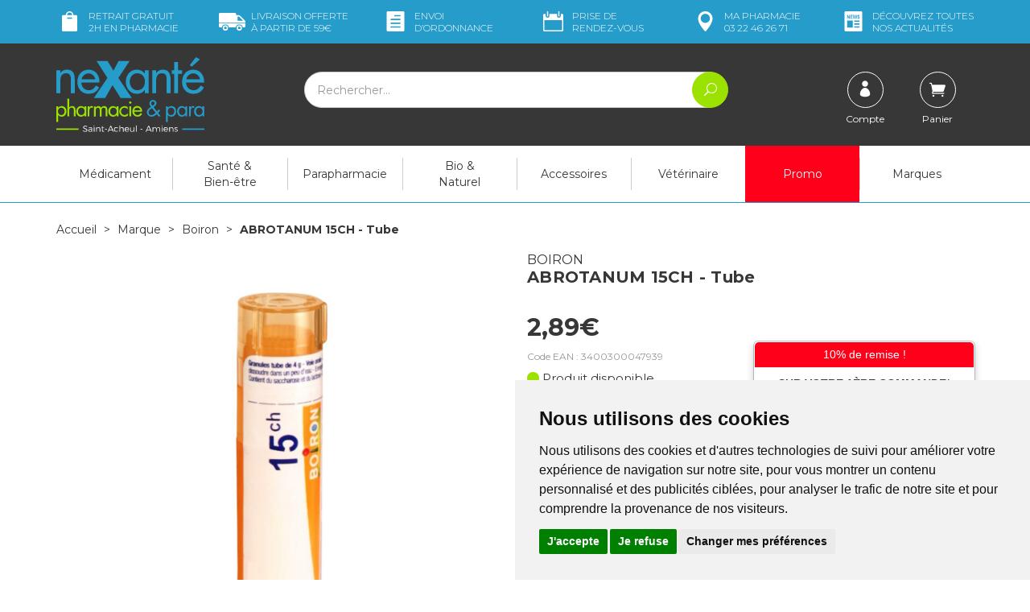

--- FILE ---
content_type: text/html; charset=UTF-8
request_url: https://www.nexante-saintacheul.fr/produit/abrotanum-15ch-tube-boiron
body_size: 18317
content:
<!DOCTYPE html> <html lang="fr"> <head> <meta charset="utf-8"> <title>ABROTANUM 15CH - Tube Boiron</title> <meta name="description" content="ABROTANUM&#x20;15CH&#x20;-&#x20;Tube&#x20;Boiron"> <meta property="og&#x3A;url" content="https&#x3A;&#x2F;&#x2F;www.nexante-saintacheul.fr&#x2F;produit&#x2F;abrotanum-15ch-tube-boiron"> <meta property="og&#x3A;title" content="ABROTANUM&#x20;15CH&#x20;-&#x20;Tube&#x20;Boiron"> <meta property="og&#x3A;description" content="ABROTANUM&#x20;15CH&#x20;-&#x20;Tube&#x20;Boiron"> <meta property="og&#x3A;site_name" content="neXante&#x20;-&#x20;Saint-Acheul&#x20;Amiens"> <meta property="og&#x3A;type" content="product"> <meta property="og&#x3A;locale" content="fr_FR"> <meta name="twitter&#x3A;card" content="summary"> <meta name="twitter&#x3A;title" content="ABROTANUM&#x20;15CH&#x20;-&#x20;Tube&#x20;Boiron"> <meta name="twitter&#x3A;description" content="ABROTANUM&#x20;15CH&#x20;-&#x20;Tube&#x20;Boiron"> <meta name="viewport" content="width&#x3D;device-width,&#x20;initial-scale&#x3D;1,&#x20;maximum-scale&#x3D;1"> <meta http-equiv="X-UA-Compatible" content="IE&#x3D;edge"> <meta name="theme-color" content="&#x23;269ccb"> <meta name="robots" content="index, follow, all"> <link rel="apple-touch-icon-precomposed" sizes="144x144" href="/assets/nx/ico/apple-touch-icon-144x144-precomposed.png"> <link rel="apple-touch-icon-precomposed" sizes="114x114" href="/assets/nx/ico/apple-touch-icon-114x114-precomposed.png"> <link rel="apple-touch-icon-precomposed" sizes="72x72" href="/assets/nx/ico/apple-touch-icon-72x72-precomposed.png"> <link rel="apple-touch-icon-precomposed" href="/assets/nx/ico/apple-touch-icon-precomposed.png"> <link rel="shortcut icon" href="/assets/nx/ico/favicon.png"> <link rel="search" type="application/opensearchdescription+xml" title="Mes recherches" href="/opensearch.xml"> <link rel="canonical" href="https://www.nexante-saintacheul.fr/produit/abrotanum-15ch-tube-boiron"> <link href="&#x2F;&#x2F;cdn.apotekisto.com&#x2F;ajax&#x2F;libs&#x2F;twitter-bootstrap&#x2F;3.4.1&#x2F;css&#x2F;bootstrap.min.css" media="screen" rel="stylesheet" type="text&#x2F;css"> <link href="&#x2F;&#x2F;cdn.apotekisto.com&#x2F;ajax&#x2F;libs&#x2F;slick-carousel&#x2F;1.8.1&#x2F;slick.min.css" media="screen" rel="stylesheet" type="text&#x2F;css"> <link href="&#x2F;&#x2F;cdn.apotekisto.com&#x2F;ajax&#x2F;libs&#x2F;slick-carousel&#x2F;1.8.1&#x2F;slick-theme.min.css" media="screen" rel="stylesheet" type="text&#x2F;css"> <link href="&#x2F;&#x2F;cdnjs.cloudflare.com&#x2F;ajax&#x2F;libs&#x2F;bootstrap-select&#x2F;1.13.5&#x2F;css&#x2F;bootstrap-select.min.css" media="screen" rel="stylesheet" type="text&#x2F;css"> <link href="&#x2F;assets&#x2F;nx&#x2F;css&#x2F;style.min.css&#x3F;v&#x3D;1.38" media="screen" rel="stylesheet" type="text&#x2F;css"> <link href="&#x2F;assets&#x2F;nx&#x2F;css&#x2F;skin-cust.min.css&#x3F;v&#x3D;1.38" media="screen" rel="stylesheet" type="text&#x2F;css"> <link href="&#x2F;assets&#x2F;nx&#x2F;css&#x2F;animate.min.css&#x3F;v&#x3D;1.38" media="screen" rel="stylesheet" type="text&#x2F;css"> <link href="&#x2F;assets&#x2F;nx&#x2F;css&#x2F;jquery.mCustomScrollbar.min.css&#x3F;v&#x3D;1.38" media="screen" rel="stylesheet" type="text&#x2F;css"> <link href="&#x2F;&#x2F;cdnjs.cloudflare.com&#x2F;ajax&#x2F;libs&#x2F;animate.css&#x2F;3.7.2&#x2F;animate.min.css" media="screen" rel="stylesheet" type="text&#x2F;css"> <link href="&#x2F;&#x2F;cdnjs.cloudflare.com&#x2F;ajax&#x2F;libs&#x2F;malihu-custom-scrollbar-plugin&#x2F;3.1.5&#x2F;jquery.mCustomScrollbar.min.css" media="screen" rel="stylesheet" type="text&#x2F;css"> <!--[if lt IE 9]><script  src="&#x2F;&#x2F;oss.maxcdn.com&#x2F;libs&#x2F;html5shiv&#x2F;3.7.0&#x2F;html5shiv.js"></script><![endif]--> <!--[if lt IE 9]><script  src="&#x2F;&#x2F;oss.maxcdn.com&#x2F;libs&#x2F;respond.js&#x2F;1.3.0&#x2F;respond.min.js"></script><![endif]--> <script src="https://www.googletagmanager.com/gtag/js?id=G-FK99RY1VD8" async></script><script src="https://cdn.apotekisto.com/ajax/libs/161-cookie-consent/4.1.0/cookie-consent2.min.js?v=1.0" async></script><script id="gtm-cookie-consent" data-cc-name="neXante - Saint-Acheul Amiens">window.dataLayer=window.dataLayer||[];function gtag(){dataLayer.push(arguments);}gtag('consent','default',{'ad_storage':'denied','ad_user_data':'denied','ad_personalization':'denied','analytics_storage':'denied','wait_for_update':500});gtag('js',new Date());gtag('config','G-FK99RY1VD8');</script> </head> <body data-globals="&#x7B;&quot;path&quot;&#x3A;&quot;&quot;,&quot;user&quot;&#x3A;0,&quot;miniCartUrl&quot;&#x3A;&quot;&#x5C;&#x2F;cart&#x5C;&#x2F;mini&quot;,&quot;questionUrl&quot;&#x3A;&quot;&#x5C;&#x2F;question&quot;&#x7D;"> <div class="navbar navbar-static-top navbar-tshop megamenu mb-0" role="navigation" id="navbar-fixed"> <div class="navbar-top"> <div class="bg-head py-3 col-ship hidden-xs"> <div class="container"> <div class="row row-lite"> <div class="col-xs-2 text-left"> <a href="/retrait-et-livraison"> <img src="/assets/nx/svg/icon-retrait-gratuit.svg" alt="Retrait gratuit" width="33" height="25" class="ico"> Retrait gratuit<span class="hidden-sm"><br> <span class="hidden-md">2h</span> en pharmacie</span> </a> </div> <div class="col-xs-2"> <a href="/retrait-et-livraison"> <img src="/assets/nx/svg/icon-livraison-offerte.svg" alt="Livraison gratuite" width="33" height="25" class="ico"> <span class="visible-lg-inline">Livraison offerte<br> &agrave; partir de</span> <span class="hidden-lg">Offert<br> d&egrave;s</span> 59&euro;
</a> </div> <div class="col-xs-2"> <a href="/ordo"> <img src="/assets/nx/svg/icon-envoi-ordonnance.svg" alt="Ordonnance en ligne" width="33" height="25" class="ico"> Envoi<br> d&rsquo;ordo<span class="hidden-sm">nnance</span> </a> </div> <div class="col-xs-2"> <a href="/rendez-vous"> <img src="/assets/nx/svg/icon-calendar.svg" alt="Prise de rendez-vous" width="33" height="25" class="ico"> Prise de <span class="hidden-sm"><br>rendez-vous</span> <span class="visible-sm-inline">RDV</span> </a> </div> <div class="col-xs-2"> <a href="/contactez-nous"> <img src="/assets/nx/svg/icon-ma-pharmacie.svg" alt="Contacter ma pharmacie" width="33" height="25" class="ico"> <span class="hidden-sm">Ma</span> pharmacie<br> 03&nbsp;22&nbsp;46&nbsp;26&nbsp;71                            </a> </div> <div class="col-xs-2 text-right"> <a href="https://nexante.fr" target="_blank" rel="noopener"> <img src="/assets/nx/svg/icon-actualites.svg" alt="Contacter ma pharmacie" width="33" height="25" class="ico"> <span class="hidden-sm">D&eacute;couvrez <span class="visible-lg-inline">toutes<br></span></span> nos actualit&eacute;s
</a> </div> </div> </div> </div> <div class="navbar-top-logo" id="navbar-logo"> <div class="container"> <div class="row"> <div class="col-xs-7 col-sm-3 col-lg-3 nav-logo col-logo">                            <a href="/"><img src="/assets/nx/svg/nexante-saintacheul.svg" alt="neXante - Saint-Acheul Amiens - Pharmacie &amp; Paraphamarcie en ligne" class="img-responsive" width="184" height="95"></a> </div>                        <div class="col-xs-5 col-sm-3 col-sm-push-6 col-lg-3 col-lg-push-6 col-user-menu"> <ul class="nav user-menu"> <li> <a href="#" data-h="/user" data-toggle="modal" data-target="#ModalLogin" data-href="/user/modalSignup"> <em class="ico-circle"><i class="icon_profile"></i></em> <span class="hidden-xs">Compte</span> </a> </li> <li class="dropdown cartMenu"> <a href="#" data-h="/cart" class="dropdown-toggle dropdown-cart" data-toggle="dropdown"> <em class="ico-circle"> <i class="icon_cart"></i> <span class="cart-sum" data-copy-dest="quantitySum"></span> </em> <span class="hidden-xs text-truncate-inline">Panier </span> </a> <div class="dropdown-menu dropdown-menu-right miniCartAjax"> <p class="text-center">Chargement...</p> </div> </li> </ul> </div> <form class="col-xs-12 col-sm-6 col-sm-pull-3 col-lg-6 col-lg-pull-3" action="/recherche" method="get" id="form-nav-search"> <div class="input-group"> <span class="input-group-btn"> <button type="button" class="navbar-toggle" data-toggle="collapse" data-target=".navbar-collapse"> <span class="icon-bar"></span><span class="icon-bar"></span><span class="icon-bar"></span> </button> </span> <input type="search" name="q" required="required" maxlength="100" placeholder="Rechercher..." class="form-control"> <span class="input-group-btn"> <button class="btn btn-primary" type="submit"><i class="icon_search"></i></button> </span> </div> </form> </div> <div id="is-lg" class="visible-lg"></div> <div id="result-nav-search" data-url="/recherche/page-99/produits" class="hide"></div> </div> </div> </div> <div class="container"> <div class="navbar-collapse collapse" id="navbar-categories"> <ul class="nav navbar-nav navbar-justified" id="nav-categories"> <li class="dropdown megamenu-fullwidth "><a data-toggle="dropdown" class="dropdown-toggle" href="#">M&eacute;dicament</a> <ul class="dropdown-menu"> <li class="megamenu-content"> <ul class="col-lg-3 col-sm-3 col-md-3"> <li class="c1"><a href="/rubrique/douleur-fievre-5adf63c881305"><strong>Douleur Fievre</strong></a></li> <li class="c2 hidden-xs"><a href="/rubrique/paracetamol">Paracetamol</a></li> <li class="c2 hidden-xs"><a href="/rubrique/ibuprofene">Ibuprofène</a></li> <li class="c2 hidden-xs"><a href="/rubrique/aspirine">Aspirine</a></li> <li class="c2 hidden-xs"><a href="/rubrique/douleurs-dentaire">Douleurs dentaire</a></li> <li class="c2 hidden-xs"><a href="/rubrique/douleurs-articulaires-5adf63c8828c9">Muscles - Articulations</a></li> <li class="c2 hidden-xs"><a href="/rubrique/coup-bleu-bosse-5adf63c88647b">Coups - Bleus - Bosses</a></li> <li class="c1 c1s"><a href="/rubrique/digestion-5adf63c88d6f4"><strong>Digestion - Nausées</strong></a></li> <li class="c2 hidden-xs"><a href="/rubrique/constipation-5adf63c88e888">Constipation</a></li> <li class="c2 hidden-xs"><a href="/rubrique/diarrhee-5adf63c8913e2">Diarrhée</a></li> <li class="c2 hidden-xs"><a href="/rubrique/maux-de-ventre-5adf63c8927c1">Maux De Ventre</a></li> <li class="c2 hidden-xs"><a href="/rubrique/estomac-5adf63c893f91">Brûlures d&#039;estomac &amp; acidité</a></li> <li class="c2 hidden-xs"><a href="/rubrique/digestion-difficile-5adf63c895180">Digestion Difficile</a></li> <li class="c2 hidden-xs"><a href="/rubrique/nausee-mal-des-transports-5adf63c89658e">Nausées - Mal Des Transports</a></li> <li class="c1 c1s"><a href="/rubrique/vitalite-sommeil-5adf63c8ba223"><strong>Vitalité - Sommeil</strong></a></li> <li class="c2 hidden-xs"><a href="/rubrique/fer-5adf63c8bb35c">Fer</a></li> <li class="c2 hidden-xs"><a href="/rubrique/sommeil-et-stress-5adf63c8bc503">Stress &amp; troubles du sommeil</a></li> <li class="c2 hidden-xs"><a href="/rubrique/magnesium-5adf63c8bd69d">Magnesium</a></li> <li class="c2 hidden-xs"><a href="/rubrique/demineralisation-5adf63c8be7f8">Déminéralisation &amp; oligo-éléments</a></li> <li class="c2 hidden-xs"><a href="/rubrique/vitaminec-5adf63c8bfb24">Energisants</a></li> </ul> <ul class="col-lg-3 col-sm-3 col-md-3"> <li class="c1"><a href="/rubrique/rhume-gorge-toux"><strong>Rhume - Gorge - Toux</strong></a></li> <li class="c2 hidden-xs"><a href="/rubrique/spray-nasal">Spray Nasal</a></li> <li class="c2 hidden-xs"><a href="/rubrique/maux-de-gorge">Maux de gorge</a></li> <li class="c2 hidden-xs"><a href="/rubrique/oreilles">Oreilles</a></li> <li class="c2 hidden-xs"><a href="/rubrique/toux-mixte">Toux mixte</a></li> <li class="c2 hidden-xs"><a href="/rubrique/inhalations">Inhalations</a></li> <li class="c2 hidden-xs"><a href="/rubrique/rhume-etat-grippal">Rhume - Etat grippal</a></li> <li class="c2 hidden-xs"><a href="/rubrique/toux-seche">Toux sèche</a></li> <li class="c2 hidden-xs"><a href="/rubrique/toux-grasse">Toux grasse</a></li> <li class="c2 hidden-xs"><a href="/rubrique/allergies">Allergies</a></li> <li class="c1 c1s"><a href="/rubrique/maux-de-bouche"><strong>Maux de bouche</strong></a></li> <li class="c2 hidden-xs"><a href="/rubrique/bain-de-bouche">Bain de bouche</a></li> <li class="c2 hidden-xs"><a href="/rubrique/bouton-de-fievre">Bouton de fièvre</a></li> <li class="c2 hidden-xs"><a href="/rubrique/secheresse-buccale">Sécheresse buccale</a></li> <li class="c1 c1s"><a href="/rubrique/yeux"><strong>Yeux</strong></a></li> <li class="c2 hidden-xs"><a href="/rubrique/lavage-occulaire">Lavage occulaire</a></li> <li class="c2 hidden-xs"><a href="/rubrique/secheresse-occulaire">Sécheresse occulaire</a></li> <li class="c2 hidden-xs"><a href="/rubrique/antiseptique">Antiseptique</a></li> <li class="c2 hidden-xs"><a href="/rubrique/allergie-irritation">Allergie - Irritation</a></li> </ul> <ul class="col-lg-3 col-sm-3 col-md-3"> <li class="c1"><a href="/rubrique/dermatologie-5adf63c898c33"><strong>Dermatologie</strong></a></li> <li class="c2 hidden-xs"><a href="/rubrique/anti-acneiques">Anti-acnéiques</a></li> <li class="c2 hidden-xs"><a href="/rubrique/antiparasitaires-gale">Antiparasitaires / Gale</a></li> <li class="c2 hidden-xs"><a href="/rubrique/brulure-5adf63c899f91">Brûlures &amp; coups de soleil</a></li> <li class="c2 hidden-xs"><a href="/rubrique/demangeaisons-5adf63c89b1d0">Démangeaisons &amp; piqûres d&#039;insectes</a></li> <li class="c2 hidden-xs"><a href="/rubrique/verrue-5adf63c89d792">Verrues &amp; cors</a></li> <li class="c2 hidden-xs"><a href="/rubrique/mycose-des-ongles-5adf63c89f4a0">Mycoses</a></li> <li class="c2 hidden-xs"><a href="/rubrique/peau-lesee-5adf63c8a0761">Irritations cutanées &amp; érythème fessier</a></li> <li class="c2 hidden-xs"><a href="/rubrique/antiseptiques-5adf63c8a195d">Antiseptiques</a></li> <li class="c2 hidden-xs"><a href="/rubrique/herpes-5adf63c8a3f7d">Herpès / Boutons de fièvre</a></li> <li class="c1 c1s"><a href="/rubrique/circulation-5adf63c8c238b"><strong>Circulation</strong></a></li> <li class="c2 hidden-xs"><a href="/rubrique/hemoroides-5adf63c8c585f">Hémorroides</a></li> <li class="c2 hidden-xs"><a href="/rubrique/veinotoniques-5adf63c8c6b68">Veinotoniques</a></li> <li class="c1 c1s"><a href="/rubrique/tabac-5adf63c8c8216"><strong>Tabac</strong></a></li> <li class="c2 hidden-xs"><a href="/rubrique/gommes-5adf63c8c9c3e">Gommes</a></li> <li class="c2 hidden-xs"><a href="/rubrique/comprimes-5adf63c8cb00e">Comprimes</a></li> <li class="c2 hidden-xs"><a href="/rubrique/patchs-5adf63c8cc3b4">Patchs</a></li> </ul> <ul class="col-lg-3 col-sm-3 col-md-3"> <li class="c1"><a href="/rubrique/homeopathie-5fddda58188ff"><strong>Homéopathie</strong></a></li> <li class="c1 c1s"><a href="/rubrique/divers-5adf63c8cf594"><strong>Divers</strong></a></li> <li class="c2 hidden-xs"><a href="/rubrique/antiparasitaires-internes">Antiparasitaires internes</a></li> <li class="c2 hidden-xs"><a href="/rubrique/gynecologie-5adf63c8d0f08">Gynecologie</a></li> <li class="c2 hidden-xs"><a href="/rubrique/menopause-5adf63c8d235e">Menopause</a></li> <li class="c2 hidden-xs"><a href="/rubrique/cerebral-5adf63c8d3ad8">Cerebral</a></li> <li class="c2 hidden-xs"><a href="/rubrique/chute-des-cheveux-5adf63c8d4d30">Chute Des Cheveux</a></li> <li class="c1 c1s"><a href="/rubrique/medicaments-veterinaires"><strong>Médicaments Vétérinaires</strong></a></li> </ul> </li> </ul> </li> <li class="dropdown megamenu-fullwidth "><a data-toggle="dropdown" class="dropdown-toggle" href="/rubrique/sante-bien-etre-5adf63c8db85a">Santé &amp;<br class="hidden-xs"> Bien-être</a> <ul class="dropdown-menu"> <li class="megamenu-content"> <ul class="col-lg-3 col-sm-3 col-md-3"> <li class="c1"><a href="/rubrique/douleurs-5adf63c8dd1df"><strong>Douleurs</strong></a></li> <li class="c2 hidden-xs"><a href="/rubrique/douleurs-articulaires-5adf63c8de6b3">Douleurs Articulaires</a></li> <li class="c2 hidden-xs"><a href="/rubrique/douleurs-musculaires-5adf63c8dfbdb">Douleurs Musculaires</a></li> <li class="c2 hidden-xs"><a href="/rubrique/cephalee-5adf63c8e226a">Céphalées</a></li> <li class="c2 hidden-xs"><a href="/rubrique/coup-bleu-bosse-5adf63c8e33f7">Coups Bleus Bosses</a></li> <li class="c1 c1s"><a href="/rubrique/digestion-5adf63c8e4530"><strong>Digestion</strong></a></li> <li class="c2 hidden-xs"><a href="/rubrique/constipation-5adf63c8e564e">Constipation</a></li> <li class="c2 hidden-xs"><a href="/rubrique/maux-de-ventre-5adf63c8e7a4f">Maux De Ventre</a></li> <li class="c2 hidden-xs"><a href="/rubrique/digestion-difficile-5adf63c8e9d80">Digestion Difficile</a></li> <li class="c2 hidden-xs"><a href="/rubrique/colique-du-nourisson-5adf63c8eaeb6">Colique Du Nourisson</a></li> <li class="c2 hidden-xs"><a href="/rubrique/nausee-mal-des-transports-5adf63c8ec016">Nausées - Mal Des Transports</a></li> <li class="c2 hidden-xs"><a href="/rubrique/probiotique-5adf63c8ed296">Probiotiques</a></li> </ul> <ul class="col-lg-3 col-sm-3 col-md-3"> <li class="c1"><a href="/rubrique/dermatologie-5adf63c8ee496"><strong>Dermatologie</strong></a></li> <li class="c2 hidden-xs"><a href="/rubrique/brulures-coups-de-soleil">Brûlures &amp; Coups de Soleil</a></li> <li class="c2 hidden-xs"><a href="/rubrique/peau-abimee">Peau Abimée</a></li> <li class="c1 c1s"><a href="/rubrique/orl-ophtalmo-5adf63c8ef801"><strong>Orl - Ophtalmo</strong></a></li> <li class="c2 hidden-xs"><a href="/rubrique/oreille">Oreille</a></li> <li class="c2 hidden-xs"><a href="/rubrique/gorge-5adf63c8f0d3f">Gorge</a></li> <li class="c2 hidden-xs"><a href="/rubrique/respiratoire-5adf63c900885">Respiratoire</a></li> <li class="c2 hidden-xs"><a href="/rubrique/oeil-5adf63c901b9d">Oeil</a></li> <li class="c2 hidden-xs"><a href="/rubrique/nez-5adf63c902d0d">Nez</a></li> <li class="c2 hidden-xs"><a href="/rubrique/toux-5adf63c90541f">Toux</a></li> </ul> <ul class="col-lg-3 col-sm-3 col-md-3"> <li class="c1"><a href="/rubrique/vitalite-sommeil-5adf63c90760f"><strong>Vitalité - Sommeil</strong></a></li> <li class="c2 hidden-xs"><a href="/rubrique/hydratation">Hydratation</a></li> <li class="c2 hidden-xs"><a href="/rubrique/aliments-sante">Aliments santé</a></li> <li class="c2 hidden-xs"><a href="/rubrique/complexe-vitamines-5adf63c909600">Complexe Vitamines</a></li> <li class="c2 hidden-xs"><a href="/rubrique/vitamine-c-5adf63c90de85">Vitamine C</a></li> <li class="c2 hidden-xs"><a href="/rubrique/vitamine-d-5adf63c90f767">Vitamine D</a></li> <li class="c2 hidden-xs"><a href="/rubrique/magnesium-5adf63c910949">Magnésium</a></li> <li class="c2 hidden-xs"><a href="/rubrique/sommeil-5adf63c911bcb">Sommeil</a></li> <li class="c2 hidden-xs"><a href="/rubrique/stress-5adf63c913189">Stress</a></li> <li class="c2 hidden-xs"><a href="/rubrique/immunite-5adf63c9149bc">Immunité</a></li> <li class="c2 hidden-xs"><a href="/rubrique/gelee-royale-5adf63c916a0f">Gelée Royale</a></li> <li class="c2 hidden-xs"><a href="/rubrique/omega-3-5adf63c917be8">Oméga 3</a></li> <li class="c1 c1s"><a href="/rubrique/sante-naturelle-5adf63c92b775"><strong>Santé Naturelle</strong></a></li> <li class="c2 hidden-xs"><a href="/rubrique/aromatherapie-5adf63c92cdb1">Aromathérapie</a></li> <li class="c2 hidden-xs"><a href="/rubrique/phytotherapie-5adf63c9387d2">Phytothérapie</a></li> <li class="c2 hidden-xs"><a href="/rubrique/oligotherapie-5adf63c93edf3">Oligothérapie</a></li> </ul> <ul class="col-lg-3 col-sm-3 col-md-3"> <li class="c1"><a href="/rubrique/minceur-5adf63c92a262"><strong>Minceur</strong></a></li> <li class="c1 c1s"><a href="/rubrique/circulation-5adf63c918e7b"><strong>Circulation</strong></a></li> <li class="c1 c1s"><a href="/rubrique/coronavirus-covid19"><strong>Coronavirus COVID19</strong></a></li> </ul> </li> </ul> </li> <li class="dropdown megamenu-fullwidth "><a data-toggle="dropdown" class="dropdown-toggle" href="/rubrique/parapharmacie-2">Parapharmacie</a> <ul class="dropdown-menu"> <li class="megamenu-content"> <ul class="col-lg-3 col-sm-3 col-md-3"> <li class="c1"><a href="/rubrique/visage"><strong>Visage</strong></a></li> <li class="c2 hidden-xs"><a href="/rubrique/anti-acne">Anti-acné</a></li> <li class="c2 hidden-xs"><a href="/rubrique/anti-rougeurs">Anti-rougeurs</a></li> <li class="c2 hidden-xs"><a href="/rubrique/anti-age-anti-rides">Anti-âge &amp; Anti-rides</a></li> <li class="c2 hidden-xs"><a href="/rubrique/hydratant-nourrissant">Hydratant &amp; Nourrissant</a></li> <li class="c2 hidden-xs"><a href="/rubrique/anti-taches">Anti-tâches</a></li> <li class="c2 hidden-xs"><a href="/rubrique/yeux-levres-cou">Yeux - Lèvres - Cou</a></li> <li class="c2 hidden-xs"><a href="/rubrique/nettoyant-demaquillant">Nettoyant - Démaquillant</a></li> <li class="c2 hidden-xs"><a href="/rubrique/masque-gommage">Masque - Gommage</a></li> <li class="c2 hidden-xs"><a href="/rubrique/purifiant-matifiant">Purifiant - Matifiant</a></li> <li class="c1 c1s"><a href="/rubrique/corps"><strong>Corps</strong></a></li> <li class="c2 hidden-xs"><a href="/rubrique/hydratant-nourrissant-1">Hydratant - Nourrissant</a></li> <li class="c2 hidden-xs"><a href="/rubrique/minceur-fermete">Minceur - Fermeté</a></li> <li class="c2 hidden-xs"><a href="/rubrique/gommage-peeling">Gommage - Peeling</a></li> <li class="c2 hidden-xs"><a href="/rubrique/epilation">Epilation</a></li> <li class="c2 hidden-xs"><a href="/rubrique/mains-pieds">Mains - Pieds</a></li> <li class="c2 hidden-xs"><a href="/rubrique/soins-reparateur">Soins réparateur</a></li> </ul> <ul class="col-lg-3 col-sm-3 col-md-3"> <li class="c1"><a href="/rubrique/cheveux"><strong>Cheveux</strong></a></li> <li class="c2 hidden-xs"><a href="/rubrique/shampooing">Shampooing</a></li> <li class="c2 hidden-xs"><a href="/rubrique/shampooing-sec">Shampooing Sec</a></li> <li class="c2 hidden-xs"><a href="/rubrique/cheveux-frises-boucles">Cheveux frisés &amp; bouclés</a></li> <li class="c2 hidden-xs"><a href="/rubrique/soin-apres-shampooing">Soin &amp; Après shampooing</a></li> <li class="c2 hidden-xs"><a href="/rubrique/colorations-cheveux">Colorations cheveux</a></li> <li class="c2 hidden-xs"><a href="/rubrique/coiffants-fixants">Coiffants &amp; Fixants</a></li> <li class="c2 hidden-xs"><a href="/rubrique/anti-chute-fortifiant">Anti-chute &amp; Fortifiant</a></li> <li class="c2 hidden-xs"><a href="/rubrique/poux">Poux</a></li> <li class="c1 c1s"><a href="/rubrique/hygiene-1"><strong>Hygiène</strong></a></li> <li class="c2 hidden-xs"><a href="/rubrique/bucco-dentaire">Bucco-dentaire</a></li> <li class="c2 hidden-xs"><a href="/rubrique/dentifrice">Dentifrice</a></li> <li class="c2 hidden-xs"><a href="/rubrique/brosse-a-dents">Brosse à dents</a></li> <li class="c2 hidden-xs"><a href="/rubrique/bain-douche">Bain - Douche</a></li> <li class="c2 hidden-xs"><a href="/rubrique/deodorants">Déodorants</a></li> <li class="c2 hidden-xs"><a href="/rubrique/hygiene-intime">Hygiène intime</a></li> <li class="c2 hidden-xs"><a href="/rubrique/anti-bacterien">Anti-bactérien</a></li> </ul> <ul class="col-lg-3 col-sm-3 col-md-3"> <li class="c1"><a href="/rubrique/maquillage"><strong>Maquillage</strong></a></li> <li class="c2 hidden-xs"><a href="/rubrique/teint">Teint</a></li> <li class="c2 hidden-xs"><a href="/rubrique/yeux-1">Yeux</a></li> <li class="c2 hidden-xs"><a href="/rubrique/levres">Lèvres</a></li> <li class="c2 hidden-xs"><a href="/rubrique/ongles">Ongles</a></li> <li class="c1 c1s"><a href="/rubrique/solaire"><strong>Solaire</strong></a></li> <li class="c2 hidden-xs"><a href="/rubrique/protection-adulte">Protection Adulte</a></li> <li class="c2 hidden-xs"><a href="/rubrique/protection-enfant">Protection Enfant</a></li> <li class="c2 hidden-xs"><a href="/rubrique/apres-soleil">Après-soleil</a></li> <li class="c2 hidden-xs"><a href="/rubrique/auto-bronzant">Auto-bronzant</a></li> <li class="c2 hidden-xs"><a href="/rubrique/preparation-entretien">Préparation &amp; Entretien</a></li> </ul> <ul class="col-lg-3 col-sm-3 col-md-3"> <li class="c1"><a href="/rubrique/bebe-1"><strong>Bébé</strong></a></li> <li class="c2 hidden-xs"><a href="/rubrique/coffrets">Coffrets</a></li> <li class="c2 hidden-xs"><a href="/rubrique/biberons-tetines">Biberons &amp; Tétines</a></li> <li class="c2 hidden-xs"><a href="/rubrique/sucettes">Sucettes</a></li> <li class="c2 hidden-xs"><a href="/rubrique/hygiene-soins-1">Hygiène &amp; Soins</a></li> <li class="c2 hidden-xs"><a href="/rubrique/alimentation">Alimentation</a></li> <li class="c2 hidden-xs"><a href="/rubrique/change">Change</a></li> <li class="c2 hidden-xs"><a href="/rubrique/maman-grossesse">Maman &amp; Grossesse</a></li> <li class="c2 hidden-xs"><a href="/rubrique/accessoires">Accessoires</a></li> <li class="c1 c1s"><a href="/rubrique/homme"><strong>Homme</strong></a></li> <li class="c2 hidden-xs"><a href="/rubrique/visage-corps">Visage &amp; Corps</a></li> <li class="c2 hidden-xs"><a href="/rubrique/rasage">Rasage</a></li> <li class="c2 hidden-xs"><a href="/rubrique/deodorant">Déodorant</a></li> <li class="c2 hidden-xs"><a href="/rubrique/sexualite">Sexualité</a></li> <li class="c1 c1s"><a href="/rubrique/loisirs-1ers-soins"><strong>Loisirs &amp; 1ers Soins</strong></a></li> </ul> </li> </ul> </li> <li class="dropdown megamenu-fullwidth "><a data-toggle="dropdown" class="dropdown-toggle" href="/rubrique/bio-naturel">Bio &amp;<br class="hidden-xs"> Naturel</a> <ul class="dropdown-menu"> <li class="megamenu-content"> <ul class="col-lg-3 col-sm-3 col-md-3"> <li class="c1"><a href="/rubrique/bebe-maman-bio"><strong>Cosmétiques Naturels</strong></a></li> <li class="c2 hidden-xs"><a href="/rubrique/soins-bebe">Soins bébé</a></li> <li class="c2 hidden-xs"><a href="/rubrique/soin-cheveux">Soin Cheveux</a></li> <li class="c2 hidden-xs"><a href="/rubrique/soin-corps">Soin corps</a></li> <li class="c2 hidden-xs"><a href="/rubrique/hygiene">Hygiène</a></li> </ul> <ul class="col-lg-3 col-sm-3 col-md-3"> <li class="c1"><a href="/rubrique/phytotherapie"><strong>Phytothérapie</strong></a></li> <li class="c2 hidden-xs"><a href="/rubrique/articulations-et-muscles">Articulations et muscles</a></li> <li class="c2 hidden-xs"><a href="/rubrique/circulation-veineuse">Circulation veineuse</a></li> <li class="c2 hidden-xs"><a href="/rubrique/digestion-et-transit">Digestion et transit</a></li> <li class="c2 hidden-xs"><a href="/rubrique/memoire-et-concentration">Memoire et concentration</a></li> <li class="c2 hidden-xs"><a href="/rubrique/minceur">Minceur</a></li> <li class="c2 hidden-xs"><a href="/rubrique/stress-sommeil">Stress &amp; sommeil</a></li> <li class="c2 hidden-xs"><a href="/rubrique/systeme-urinaire">Système urinaire</a></li> <li class="c2 hidden-xs"><a href="/rubrique/tonus-vitalite">Tonus &amp; vitalité</a></li> </ul> <ul class="col-lg-3 col-sm-3 col-md-3"> <li class="c1"><a href="/rubrique/huiles-essentielles"><strong>Huiles essentielles</strong></a></li> <li class="c2 hidden-xs"><a href="/rubrique/diffuseurs">Diffuseurs</a></li> <li class="c2 hidden-xs"><a href="/rubrique/beaute">Beauté</a></li> <li class="c2 hidden-xs"><a href="/rubrique/circulation-et-minceur">Circulation et minceur</a></li> <li class="c2 hidden-xs"><a href="/rubrique/defenses-naturelles">Défenses naturelles</a></li> <li class="c2 hidden-xs"><a href="/rubrique/digestion-et-elimination">Digestion et élimination</a></li> <li class="c2 hidden-xs"><a href="/rubrique/douleur">Douleur</a></li> <li class="c2 hidden-xs"><a href="/rubrique/stress-et-sommeil">Stress et sommeil</a></li> <li class="c2 hidden-xs"><a href="/rubrique/systeme-respiratoire">Système respiratoire</a></li> <li class="c2 hidden-xs"><a href="/rubrique/tonus-et-equilibre">Tonus et équilibre</a></li> </ul> <ul class="col-lg-3 col-sm-3 col-md-3"> <li class="c1"><a href="/rubrique/thes-tisanes"><strong>Thés &amp; tisanes</strong></a></li> <li class="c2 hidden-xs"><a href="/rubrique/digestion-transit">Digestion &amp; Transit</a></li> <li class="c2 hidden-xs"><a href="/rubrique/the-et-tisane-minceur">Minceur</a></li> <li class="c2 hidden-xs"><a href="/rubrique/respiratoire">Respiratoire</a></li> <li class="c2 hidden-xs"><a href="/rubrique/sommeil-serenite">Sommeil &amp; sérénité</a></li> <li class="c1 c1s"><a href="/rubrique/kit-fait-maison"><strong>Kit &amp; Fait maison</strong></a></li> </ul> </li> </ul> </li> <li class="dropdown megamenu-fullwidth "><a data-toggle="dropdown" class="dropdown-toggle" href="/rubrique/accessoires-5adf63cb021bd">Accessoires</a> <ul class="dropdown-menu"> <li class="megamenu-content"> <ul class="col-lg-3 col-sm-3 col-md-3"> <li class="c1"><a href="/rubrique/contention"><strong>Contention</strong></a></li> <li class="c2 hidden-xs"><a href="/rubrique/mi-bas">Mi-bas</a></li> <li class="c2 hidden-xs"><a href="/rubrique/collant">Collant</a></li> <li class="c2 hidden-xs"><a href="/rubrique/bas-autofixant">Bas Autofixant</a></li> <li class="c2 hidden-xs"><a href="/rubrique/chaussettes">Chaussettes</a></li> <li class="c1 c1s"><a href="/rubrique/orthopedie"><strong>Orthopédie</strong></a></li> <li class="c2 hidden-xs"><a href="/rubrique/epaule-coude">Épaule &amp; Coude</a></li> <li class="c2 hidden-xs"><a href="/rubrique/tronc-rachis">Tronc &amp; Rachis</a></li> <li class="c2 hidden-xs"><a href="/rubrique/poignet-main-doigts">Poignet, Main &amp; doigts</a></li> <li class="c2 hidden-xs"><a href="/rubrique/genou">Genou</a></li> <li class="c2 hidden-xs"><a href="/rubrique/cheville">Cheville</a></li> <li class="c2 hidden-xs"><a href="/rubrique/pied">Pied</a></li> <li class="c1 c1s"><a href="/rubrique/chaud-froid-5adf63cb25685"><strong>Chaud Froid</strong></a></li> <li class="c2 hidden-xs"><a href="/rubrique/poche-chaud-froid-5adf63cb27888">Poche Chaud-Froid</a></li> <li class="c2 hidden-xs"><a href="/rubrique/bouillote-5adf63cb28b57">Bouillotte</a></li> </ul> <ul class="col-lg-3 col-sm-3 col-md-3"> <li class="c1"><a href="/rubrique/electrostimulation"><strong>Électrostimulation</strong></a></li> <li class="c1 c1s"><a href="/rubrique/automesure-et-autotests"><strong>Automesure et Autotests</strong></a></li> <li class="c2 hidden-xs"><a href="/rubrique/tensiometres">Tensiomètres</a></li> <li class="c3 hidden-xs hidden-sm"> </li> <li class="c2 hidden-xs"><a href="/rubrique/thermometres">Thermomètres</a></li> <li class="c3 hidden-xs hidden-sm"> </li> <li class="c2 hidden-xs"><a href="/rubrique/lecteurs-de-glycemie-lancettes-bandelettes">Lecteurs de glycémie, lancettes, bandelettes</a></li> <li class="c2 hidden-xs"><a href="/rubrique/autotests">Autotests</a></li> <li class="c1 c1s"><a href="/rubrique/protection-medicale"><strong>Protection Médicale</strong></a></li> <li class="c2 hidden-xs"><a href="/rubrique/masques">Masques</a></li> <li class="c2 hidden-xs"><a href="/rubrique/gants">Gants</a></li> <li class="c1 c1s"><a href="/rubrique/piluliers-5adf63cb0e701"><strong>Piluliers</strong></a></li> </ul> <ul class="col-lg-3 col-sm-3 col-md-3"> <li class="c1"><a href="/rubrique/pieds-mains-jambes-5adf63cb0f8f7"><strong>Pieds - Jambes</strong></a></li> <li class="c2 hidden-xs"><a href="/rubrique/pansements-pieds-5adf63cb124fa">Pansements Pieds</a></li> <li class="c2 hidden-xs"><a href="/rubrique/coussinets-plantaires-5adf63cb19d77">Coussinets Plantaires</a></li> <li class="c2 hidden-xs"><a href="/rubrique/semelles-5adf63cb1b086">Semelles</a></li> <li class="c2 hidden-xs"><a href="/rubrique/rape-electrique-5adf63cb1c275">Rape Electrique</a></li> <li class="c2 hidden-xs"><a href="/rubrique/rape-manuelle-5adf63cb1d858">Rape Manuelle</a></li> <li class="c1 c1s"><a href="/rubrique/audition-5adf63cb033b9"><strong>Audition</strong></a></li> <li class="c2 hidden-xs"><a href="/rubrique/protection-sillicone">Protection Sillicone</a></li> <li class="c2 hidden-xs"><a href="/rubrique/protection-classique">Protection Classique</a></li> <li class="c1 c1s"><a href="/rubrique/vue-5adf63cb0affd"><strong>Vue</strong></a></li> <li class="c1 c1s"><a href="/rubrique/nettoyage-nez-5adf63cb2456b"><strong>Nettoyage Nez</strong></a></li> </ul> <ul class="col-lg-3 col-sm-3 col-md-3"> <li class="c1 c1s"><a href="/rubrique/preservatif-5adf63cb33cc4"><strong>Preservatif</strong></a></li> <li class="c2 hidden-xs"><a href="/rubrique/classiques-5adf63cb34d70">Classiques</a></li> <li class="c2 hidden-xs"><a href="/rubrique/effet-seconde-peau-5adf63cb35df1">Effet Seconde Peau</a></li> <li class="c2 hidden-xs"><a href="/rubrique/king-size-5adf63cb38874">King Size</a></li> <li class="c2 hidden-xs"><a href="/rubrique/gels-lubrifiants-5adf63cb3b63d">Gels Lubrifiants</a></li> <li class="c1 c1s"><a href="/rubrique/gynecologie"><strong>Gynécologie</strong></a></li> </ul> </li> </ul> </li> <li class="dropdown megamenu-fullwidth "><a data-toggle="dropdown" class="dropdown-toggle" href="/rubrique/veterinaire-5adf63cb45afa">Vétérinaire</a> <ul class="dropdown-menu"> <li class="megamenu-content"> <ul class="col-lg-3 col-sm-3 col-md-3"> <li class="c1"><a href="/rubrique/antiparasitaire-externe-5adf63cb46dfe"><strong>Anti-puces / Anti-tiques</strong></a></li> <li class="c2 hidden-xs"><a href="/rubrique/chien-5adf63cb494e9">Pipettes Chien</a></li> <li class="c2 hidden-xs"><a href="/rubrique/chat-5adf63cb4fe40">Pipettes Chat</a></li> <li class="c2 hidden-xs"><a href="/rubrique/tique-5adf63cb5c2fe">Tique</a></li> <li class="c2 hidden-xs"><a href="/rubrique/spray-5adf63cb512f8">Spray</a></li> <li class="c2 hidden-xs"><a href="/rubrique/collier-5adf63cb54cfb">Collier</a></li> <li class="c2 hidden-xs"><a href="/rubrique/comprimes-5adf63cb528aa">Comprimes</a></li> <li class="c2 hidden-xs"><a href="/rubrique/shampoing-5adf63cb58ed8">Shampoing</a></li> <li class="c2 hidden-xs"><a href="/rubrique/environnement-5adf63cb5b029">Environnement</a></li> </ul> <ul class="col-lg-3 col-sm-3 col-md-3"> <li class="c1"><a href="/rubrique/antiparasitaire-interne-5adf63cb5d552"><strong>Vermifuges</strong></a></li> <li class="c2 hidden-xs"><a href="/rubrique/chien">Chien</a></li> <li class="c2 hidden-xs"><a href="/rubrique/chat">Chat</a></li> <li class="c1 c1s"><a href="/rubrique/shampoing-5adf63cb60f9e"><strong>Hygiène</strong></a></li> <li class="c2 hidden-xs"><a href="/rubrique/shampooing-veto">Shampooing</a></li> <li class="c2 hidden-xs"><a href="/rubrique/shampooing-sec-veto">Shampooing Sec</a></li> </ul> <ul class="col-lg-3 col-sm-3 col-md-3"> <li class="c1"><a href="/rubrique/pathologies-divers-5adf63cb62194"><strong>Pathologies Divers</strong></a></li> <li class="c2 hidden-xs"><a href="/rubrique/oreille-5adf63cb6356f">Oreille</a></li> <li class="c1 c1s"><a href="/rubrique/dermatologie-5adf63cb5e77c"><strong>Dermatologie</strong></a></li> </ul> <ul class="col-lg-3 col-sm-3 col-md-3"> <li class="c1"><a href="/rubrique/contraception-5adf63cb5fb7c"><strong>Contraception</strong></a></li> </ul> </li> </ul> </li> <li class="lnk-promo"><a href="/promotions">Promo</a></li> <li class="dropdown megamenu-fullwidth hidden-xs"> <a data-toggle="dropdown" class="dropdown-toggle" href="/marques"><span>Marques</span></a> <ul class="dropdown-menu"> <li class="megamenu-content" id="categories-brands"> <div class="promo-1 no-margin hidden-xs">Retrouvez toutes les marques de votre parapharmacie en un clic&nbsp;!</div> <div class="h3 promo-1sub hidden-xs">Filtre alphab&eacute;tique&nbsp;:
&nbsp;<a href="#A" data-filter="A"> A </a>&nbsp;<a href="#B" data-filter="B"> B </a>&nbsp;<a href="#C" data-filter="C"> C </a>&nbsp;<a href="#D" data-filter="D"> D </a>&nbsp;<a href="#E" data-filter="E"> E </a>&nbsp;<a href="#F" data-filter="F"> F </a>&nbsp;<a href="#G" data-filter="G"> G </a>&nbsp;<a href="#H" data-filter="H"> H </a>&nbsp;<a href="#I" data-filter="I"> I </a>&nbsp;<a href="#J" data-filter="J"> J </a>&nbsp;<a href="#K" data-filter="K"> K </a>&nbsp;<a href="#L" data-filter="L"> L </a>&nbsp;<a href="#M" data-filter="M"> M </a>&nbsp;<a href="#N" data-filter="N"> N </a>&nbsp;<a href="#O" data-filter="O"> O </a>&nbsp;<a href="#P" data-filter="P"> P </a>&nbsp;<a href="#Q" data-filter="Q"> Q </a>&nbsp;<a href="#R" data-filter="R"> R </a>&nbsp;<a href="#S" data-filter="S"> S </a>&nbsp;<a href="#T" data-filter="T"> T </a>&nbsp;<a href="#U" data-filter="U"> U </a>&nbsp;<a href="#V" data-filter="V"> V </a>&nbsp;<a href="#W" data-filter="W"> W </a>&nbsp;<a href="#X" data-filter="X"> X </a>&nbsp;<a href="#Y" data-filter="Y"> Y </a>&nbsp;<a href="#Z" data-filter="Z"> Z </a>                    </div> <ul class="hide" id="categories-brands-hide"> <li data-char="3"><a href="/rubrique/3m-sante-5a2faf9330760">3M santé</a></li> <li data-char="7"><a href="/rubrique/7-med-602545cab5b4f">7 Med</a></li> <li data-char="A"><a href="/rubrique/a-derma-5a2faf933962e">A-Derma</a></li> <li data-char="A"><a href="/rubrique/accu-chek">Accu-Chek</a></li> <li data-char="A"><a href="/rubrique/acm-5a2faf934dc8c">ACM</a></li> <li data-char="A"><a href="/rubrique/advantix-5a2faf9356bde">Advantix</a></li> <li data-char="A"><a href="/rubrique/advil-5a2faf935b334">Advil</a></li> <li data-char="A"><a href="/rubrique/akileine-5a2faf936ae97">Akileïne</a></li> <li data-char="A"><a href="/rubrique/alcon-5a2faf93734fa">Alcon</a></li> <li data-char="A"><a href="/rubrique/alfa-wassermann-5a2faf937a5df">Alfa Wassermann</a></li> <li data-char="A"><a href="/rubrique/alvityl-5a2faf938ea77">Alvityl</a></li> <li data-char="A"><a href="/rubrique/anian">Anian</a></li> <li data-char="A"><a href="/rubrique/apaisyl-5a2faf9399c27">Apaisyl</a></li> <li data-char="A"><a href="/rubrique/argiletz-5a2faf93b3a19">Argiletz</a></li> <li data-char="A"><a href="/rubrique/arko-essentiel-5a2faf93b66d7">Arko Essentiel</a></li> <li data-char="A"><a href="/rubrique/arkogelules-5a2faf93b9718">Arkogélules</a></li> <li data-char="A"><a href="/rubrique/arkopharma-5a2faf93bcc85">Arkopharma</a></li> <li data-char="A"><a href="/rubrique/aromaker-63ee4705d871c">Aromaker</a></li> <li data-char="A"><a href="/rubrique/arrow-5a2faf93d287b">Arrow</a></li> <li data-char="A"><a href="/rubrique/arthur-et-lola-5a2faf93d6255">Arthur et Lola</a></li> <li data-char="A"><a href="/rubrique/ascencia-5eeb214fbb1f5">Ascencia</a></li> <li data-char="A"><a href="/rubrique/asepta-5a2faf93d9cb7">Asepta</a></li> <li data-char="A"><a href="/rubrique/aspegic-5a2faf9412047">Aspegic</a></li> <li data-char="A"><a href="/rubrique/avene-5a2faf942fe6d">Avène</a></li> <li data-char="A"><a href="/rubrique/avent-5a2faf9434520">Avent</a></li> <li data-char="A"><a href="/rubrique/avril">Avril</a></li> <li data-char="A"><a href="/rubrique/azinc-5a2faf94377e7">Azinc</a></li> <li data-char="B"><a href="/rubrique/baba-nutrition-644a36541a340">Baba Nutrition</a></li> <li data-char="B"><a href="/rubrique/baccide-5a2faf9454b08">Baccide</a></li> <li data-char="B"><a href="/rubrique/bach-5a2faf94585dc">Bach</a></li> <li data-char="B"><a href="/rubrique/bactiklear">Bactiklear</a></li> <li data-char="B"><a href="/rubrique/bausch-lomb-5a2faf945ef1c">Bausch &amp; Lomb</a></li> <li data-char="B"><a href="/rubrique/bayer-sante-animale-5a2faf9462145">Bayer Santé Animale</a></li> <li data-char="B"><a href="/rubrique/bayer-sante-familiale-5a2faf946515b">Bayer Santé Familiale</a></li> <li data-char="B"><a href="/rubrique/beauterra-641b3bf544626">Beauterra</a></li> <li data-char="B"><a href="/rubrique/bebisol-5a2faf947285d">Bebisol</a></li> <li data-char="B"><a href="/rubrique/benegast-5a2faf9475433">Benegast</a></li> <li data-char="B"><a href="/rubrique/bi-oil-5a2faf948d9cd">Bi-Oil</a></li> <li data-char="B"><a href="/rubrique/biocanina-5a2faf94981c1">Biocanina</a></li> <li data-char="B"><a href="/rubrique/biocodex-5a2faf949b43d">Biocodex</a></li> <li data-char="B"><a href="/rubrique/bioderma-5a2faf94a36e4">Bioderma</a></li> <li data-char="B"><a href="/rubrique/bioes-5a2faf94aed57">Bioes</a></li> <li data-char="B"><a href="/rubrique/biogaran-5a2faf94b95ed">Biogaran</a></li> <li data-char="B"><a href="/rubrique/biogaran-conseil-5a2faf94bde5c">Biogaran Conseil</a></li> <li data-char="B"><a href="/rubrique/biosecure-5a2faf94c45c6">Biosecure</a></li> <li data-char="B"><a href="/rubrique/biostop-5a2faf94c74df">Biostop</a></li> <li data-char="B"><a href="/rubrique/biosynex">Biosynex</a></li> <li data-char="B"><a href="/rubrique/bledilait-5a2faf94e00b1">Bledilait</a></li> <li data-char="B"><a href="/rubrique/bledina">Blédina</a></li> <li data-char="B"><a href="/rubrique/boehringer-5a2faf94e6686">Boehringer</a></li> <li data-char="B"><a href="/rubrique/boiron-5a2faf94e974d">Boiron</a></li> <li data-char="B"><a href="/rubrique/bouchara-5a2faf9513563">Bouchara</a></li> <li data-char="B"><a href="/rubrique/braun-5a2faf951a473">Braun</a></li> <li data-char="C"><a href="/rubrique/c-est-moi-qui-l-ai-fait">C&#039;est moi qui l&#039;ai fait</a></li> <li data-char="C"><a href="/rubrique/caudalie-5a2faf955af99">Caudalie</a></li> <li data-char="C"><a href="/rubrique/centifolia">Centifolia</a></li> <li data-char="C"><a href="/rubrique/cerave">CeraVe</a></li> <li data-char="C"><a href="/rubrique/chauvin-5a2faf9561aec">Chauvin</a></li> <li data-char="C"><a href="/rubrique/chicco-5a2faf956517a">Chicco</a></li> <li data-char="C"><a href="/rubrique/cicabiafine-5a2faf956867d">Cicabiafine</a></li> <li data-char="C"><a href="/rubrique/cicatryl-5a2faf956c15a">Cicatryl</a></li> <li data-char="C"><a href="/rubrique/cinq-cinq-5a2faf957142b">Cinq / Cinq</a></li> <li data-char="C"><a href="/rubrique/clearblue-5a2faf9580d9a">Clearblue</a></li> <li data-char="C"><a href="/rubrique/clement-thekan-5a2faf9586ca5">Clément Thékan</a></li> <li data-char="C"><a href="/rubrique/colgate-5a2faf95940c5">Colgate</a></li> <li data-char="C"><a href="/rubrique/color-soin-63ee5c3bb053e">Color &amp; Soin</a></li> <li data-char="C"><a href="/rubrique/compeed-5a2faf959a3bc">Compeed</a></li> <li data-char="C"><a href="/rubrique/confiance-5a2faf959daff">Confiance</a></li> <li data-char="C"><a href="/rubrique/cooper-5a2faf95a0dde">Cooper</a></li> <li data-char="C"><a href="/rubrique/cosmediet-5eeb214f373e9">Cosmediet</a></li> <li data-char="C"><a href="/rubrique/crinex-5a2faf95a94a1">Crinex</a></li> <li data-char="C"><a href="/rubrique/cristaline">Cristaline</a></li> <li data-char="C"><a href="/rubrique/cryopharma-5a2faf95ac37f">Cryopharma</a></li> <li data-char="D"><a href="/rubrique/darphin-5c1e5d7873b2b">Darphin</a></li> <li data-char="D"><a href="/rubrique/dep-expert-5a2faf95ca2e8">Dep Expert</a></li> <li data-char="D"><a href="/rubrique/dep-sante-5a2faf95cdf23">Dep Santé</a></li> <li data-char="D"><a href="/rubrique/dermophil-indien-5a2faf9614148">Dermophil Indien</a></li> <li data-char="D"><a href="/rubrique/dodie-5a2faf964ef3c">Dodie</a></li> <li data-char="D"><a href="/rubrique/donjoy">Donjoy</a></li> <li data-char="D"><a href="/rubrique/dr-theiss-5a2faf965fc4b">Dr.Theiss</a></li> <li data-char="D"><a href="/rubrique/ducray-5a2faf9665425">Ducray</a></li> <li data-char="D"><a href="/rubrique/durex-5a2faf966c999">Durex</a></li> <li data-char="E"><a href="/rubrique/eafit-5a2faf966fb8d">Eafit</a></li> <li data-char="E"><a href="/rubrique/eau-precieuse-5a2faf9672d88">Eau Précieuse</a></li> <li data-char="E"><a href="/rubrique/ecrinal-5a2faf9679421">Ecrinal</a></li> <li data-char="E"><a href="/rubrique/efficare-5a2faf9695455">Efficare</a></li> <li data-char="E"><a href="/rubrique/effik-5a2faf969c7c8">Effik</a></li> <li data-char="E"><a href="/rubrique/eg-labo-5a2faf96a063b">EG labo</a></li> <li data-char="E"><a href="/rubrique/elastoplast-5a2faf96ca1d8">Elastoplast</a></li> <li data-char="E"><a href="/rubrique/elcea-5a2faf96ce31b">Elcéa</a></li> <li data-char="E"><a href="/rubrique/elerte-5a2faf96d20e7">Elerté</a></li> <li data-char="E"><a href="/rubrique/elgydium-5a2faf96dff11">Elgydium</a></li> <li data-char="E"><a href="/rubrique/elmex-5a2faf96e87a9">Elmex</a></li> <li data-char="E"><a href="/rubrique/epitact-5a2faf9703319">Epitact</a></li> <li data-char="E"><a href="/rubrique/equilibre-attitude-pharma-5a2faf97068f8">Equilibre Attitude Pharma</a></li> <li data-char="E"><a href="/rubrique/estipharm-5a2faf970e46f">Estipharm</a></li> <li data-char="E"><a href="/rubrique/etiaxil-5a2faf9711a0f">Etiaxil</a></li> <li data-char="E"><a href="/rubrique/eucerin-5a2faf9715528">Eucerin</a></li> <li data-char="E"><a href="/rubrique/euphon-5a2faf971b719">Euphon</a></li> <li data-char="E"><a href="/rubrique/europhta-5a2faf9723c9d">Europhta</a></li> <li data-char="E"><a href="/rubrique/exacto-5a2faf97280a5">Exacto</a></li> <li data-char="E"><a href="/rubrique/exopharm-5a2faf972bcb5">Exopharm</a></li> <li data-char="E"><a href="/rubrique/expanscience-5a2faf972f0fb">Expanscience</a></li> <li data-char="F"><a href="/rubrique/famadem-5a2faf9731e0b">Famadem</a></li> <li data-char="F"><a href="/rubrique/fixodent-pro-5a2faf9753a8c">Fixodent Pro</a></li> <li data-char="F"><a href="/rubrique/fleurance">Fleurance</a></li> <li data-char="F"><a href="/rubrique/fluocaril-5a2faf975b5c2">Fluocaril</a></li> <li data-char="F"><a href="/rubrique/frontline-5a2faf9765f95">Frontline</a></li> <li data-char="F"><a href="/rubrique/furterer-5dcebf98626d3">Furterer</a></li> <li data-char="G"><a href="/rubrique/gaba-5a2faf9776bf4">Gaba</a></li> <li data-char="G"><a href="/rubrique/galderma-5a2faf977ac45">Galderma</a></li> <li data-char="G"><a href="/rubrique/gallia-5a2faf9791e3e">Gallia</a></li> <li data-char="G"><a href="/rubrique/gavisconell-5a2faf979c4b4">Gavisconell</a></li> <li data-char="G"><a href="/rubrique/genevrier-5a2faf97a3a5c">Genevrier</a></li> <li data-char="G"><a href="/rubrique/gifrer-5a2faf97a9d71">Gifrer</a></li> <li data-char="G"><a href="/rubrique/gilbert-5a2faf97c887d">Gilbert</a></li> <li data-char="G"><a href="/rubrique/giropharm">Giropharm</a></li> <li data-char="G"><a href="/rubrique/glaxo-sante-5a2faf97d3dea">Glaxo Santé</a></li> <li data-char="G"><a href="/rubrique/granions-5a2faf97da92d">Granions</a></li> <li data-char="G"><a href="/rubrique/grimberg-5a2faf97dd9d9">Grimberg</a></li> <li data-char="G"><a href="/rubrique/guigoz-5a2faf97e1138">Guigoz</a></li> <li data-char="G"><a href="/rubrique/gum-5a2faf97e428f">Gum</a></li> <li data-char="H"><a href="/rubrique/halter-5a2faf97eaa2c">Halter</a></li> <li data-char="H"><a href="/rubrique/herbesan-5a2faf981f3e2">Herbesan</a></li> <li data-char="H"><a href="/rubrique/hero">Hero</a></li> <li data-char="H"><a href="/rubrique/homeodent-5a2faf9825539">Homéodent</a></li> <li data-char="H"><a href="/rubrique/horus-5a2faf9828479">Horus</a></li> <li data-char="H"><a href="/rubrique/hra-pharma-5a2faf982b31c">HRA Pharma</a></li> <li data-char="H"><a href="/rubrique/humex-5a2faf9832044">Humex</a></li> <li data-char="H"><a href="/rubrique/hydralin-5a2faf984fbb9">Hydralin</a></li> <li data-char="H"><a href="/rubrique/hydratis">Hydratis</a></li> <li data-char="I"><a href="/rubrique/ides-pharma-5a2faf9855714">IDES Pharma</a></li> <li data-char="I"><a href="/rubrique/idim-pharma-5a2faf9858ab4">Idim Pharma</a></li> <li data-char="I"><a href="/rubrique/inava-5a2faf986a630">Inava</a></li> <li data-char="I"><a href="/rubrique/ineldea-5a2faf9871944">Ineldea</a></li> <li data-char="I"><a href="/rubrique/innothera">Innothera</a></li> <li data-char="I"><a href="/rubrique/innovascience">Innovascience</a></li> <li data-char="I"><a href="/rubrique/innoxa-5a2faf9878aa7">Innoxa</a></li> <li data-char="I"><a href="/rubrique/insect-ecran-5a2faf987c5c6">Insect Ecran</a></li> <li data-char="I"><a href="/rubrique/iprad-sante-5a2faf988fd13">Iprad Santé</a></li> <li data-char="I"><a href="/rubrique/ipsen-pharma-5a2faf98934c6">Ipsen Pharma</a></li> <li data-char="I"><a href="/rubrique/isoxan-5a2faf989a5f0">Isoxan</a></li> <li data-char="I"><a href="/rubrique/ixxi-5a2faf98a1e6e">Ixxi</a></li> <li data-char="J"><a href="/rubrique/jacadi-5a2faf98a6992">Jacadi</a></li> <li data-char="J"><a href="/rubrique/jaldes-5a2faf98c724d">Jaldes</a></li> <li data-char="J"><a href="/rubrique/jean-herve-5a2faf98cbdc0">Jean Herve</a></li> <li data-char="J"><a href="/rubrique/john-frieda-5a2faf98cebba">John Frieda</a></li> <li data-char="J"><a href="/rubrique/johnson-johnson-5a2faf98d1e84">Johnson &amp; Johnson</a></li> <li data-char="J"><a href="/rubrique/jolen-5a2faf98d563e">Jolen</a></li> <li data-char="J"><a href="/rubrique/jolly-jatel-5a2faf98dd01e">Jolly Jatel</a></li> <li data-char="J"><a href="/rubrique/jonzac-5a2faf98e02f4">Jonzac</a></li> <li data-char="J"><a href="/rubrique/jouvence-de-l-abbe-soury-5a2faf98e3d8e">Jouvence de l&#039;abbé Soury</a></li> <li data-char="K"><a href="/rubrique/kalisterra-5a2faf98e6e24">Kalisterra</a></li> <li data-char="K"><a href="/rubrique/kit-coco-5a2faf98ea096">Kit &amp; Coco</a></li> <li data-char="K"><a href="/rubrique/klorane-5a2faf98ed4a6">Klorane</a></li> <li data-char="L"><a href="/rubrique/la-roche-posay-5de92a0777be3">La Roche Posay</a></li> <li data-char="L"><a href="/rubrique/la-roche-posay-5a2faf991e58f">La Roche-Posay</a></li> <li data-char="L"><a href="/rubrique/la-rosee">La Rosée</a></li> <li data-char="L"><a href="/rubrique/labcatal-5a2faf9921d46">Labcatal</a></li> <li data-char="L"><a href="/rubrique/laboratoire-de-la-mer-5a2faf9928335">Laboratoire de la mer</a></li> <li data-char="L"><a href="/rubrique/lactacyd-5a2faf992e529">Lactacyd</a></li> <li data-char="L"><a href="/rubrique/laino-5a2faf994c51f">Laino</a></li> <li data-char="L"><a href="/rubrique/laudavie-5a2faf9953334">Laudavie</a></li> <li data-char="L"><a href="/rubrique/le-comptoir-du-bain-5a2faf995e9f1">Le Comptoir du Bain</a></li> <li data-char="L"><a href="/rubrique/lehning-5a2faf9967709">Lehning</a></li> <li data-char="L"><a href="/rubrique/lero-5a2faf99733ab">Lero</a></li> <li data-char="L"><a href="/rubrique/les-tendances-d-emma">Les Tendances d&#039;Emma</a></li> <li data-char="L"><a href="/rubrique/liberty-cup-5a2faf999e90f">Liberty Cup</a></li> <li data-char="L"><a href="/rubrique/lierac-5a2faf99a2188">Lierac</a></li> <li data-char="L"><a href="/rubrique/lierac-prescription-5a2faf99a5010">Lierac Prescription</a></li> <li data-char="L"><a href="/rubrique/lifescan">Lifescan</a></li> <li data-char="L"><a href="/rubrique/listerine-5a2faf99ab53c">Listérine</a></li> <li data-char="L"><a href="/rubrique/lohmann-5a2faf99ae7ef">Lohmann</a></li> <li data-char="L"><a href="/rubrique/luc-lea-5a2faf99d1c26">Luc &amp; Lea</a></li> <li data-char="L"><a href="/rubrique/lutsine-5a2faf99d6e44">Lutsine</a></li> <li data-char="L"><a href="/rubrique/luxeol">Luxéol</a></li> <li data-char="M"><a href="/rubrique/mag2-5a2faf99e33e8">Mag2</a></li> <li data-char="M"><a href="/rubrique/mam-5a2faf99e64b3">MAM</a></li> <li data-char="M"><a href="/rubrique/manhae-5eeb214e935ad">Manhaé</a></li> <li data-char="M"><a href="/rubrique/manix-5a2faf99e9a79">Manix</a></li> <li data-char="M"><a href="/rubrique/manouka-5a2faf99ecfa3">Manouka</a></li> <li data-char="M"><a href="/rubrique/mavala-5a2faf9a15bbc">Mavala</a></li> <li data-char="M"><a href="/rubrique/mayoly-5a2faf9a192c2">Mayoly</a></li> <li data-char="M"><a href="/rubrique/mediflor-5a2faf9a1f5d7">Mediflor</a></li> <li data-char="M"><a href="/rubrique/meme-5a2faf9a26639">Même</a></li> <li data-char="M"><a href="/rubrique/menarini-5a2faf9a291c2">Menarini</a></li> <li data-char="M"><a href="/rubrique/merck-medication-familiale-5a2faf9a4cab3">Merck Médication Familiale</a></li> <li data-char="M"><a href="/rubrique/mercryl-5a2faf9a50250">Mercryl</a></li> <li data-char="M"><a href="/rubrique/merial-5a2faf9a540df">Merial</a></li> <li data-char="M"><a href="/rubrique/meridol-5a2faf9a571a6">Meridol</a></li> <li data-char="M"><a href="/rubrique/microlife-5a2faf9a5a260">Microlife</a></li> <li data-char="M"><a href="/rubrique/mitosyl-irritation-5a2faf9a65bdb">Mitosyl Irritation</a></li> <li data-char="M"><a href="/rubrique/mkl-green-nature">Mkl Green Nature</a></li> <li data-char="M"><a href="/rubrique/modilac-5a2faf9a6c691">Modilac</a></li> <li data-char="M"><a href="/rubrique/mustela-5a2faf9a8bbfd">Mustela</a></li> <li data-char="N"><a href="/rubrique/natessance-5a2faf9a92104">Natessance</a></li> <li data-char="N"><a href="/rubrique/naturactive-5a2faf9a958a0">Naturactive</a></li> <li data-char="N"><a href="/rubrique/naturwaren-5a2faf9a98af4">Naturwaren</a></li> <li data-char="N"><a href="/rubrique/negma-5a2faf9a9c1a3">Negma</a></li> <li data-char="N"><a href="/rubrique/nestle-5a2faf9a9f4de">Nestle</a></li> <li data-char="N"><a href="/rubrique/netline-5a2faf9aa31a4">Netline</a></li> <li data-char="N"><a href="/rubrique/neutrogena-5a2faf9ace661">Neutrogena</a></li> <li data-char="N"><a href="/rubrique/nexcare-5a2faf9ad53c1">Nexcare</a></li> <li data-char="N"><a href="/rubrique/nhco-5a2faf9ad8ae7">NHCO</a></li> <li data-char="N"><a href="/rubrique/nicopass-5a2faf9adbd23">Nicopass</a></li> <li data-char="N"><a href="/rubrique/nicopatch-5a2faf9adf334">Nicopatch</a></li> <li data-char="N"><a href="/rubrique/nicotinell-5a2faf9ae6793">Nicotinell</a></li> <li data-char="N"><a href="/rubrique/nidal-5a2faf9aed6f8">Nidal</a></li> <li data-char="N"><a href="/rubrique/niquitin-5a2faf9af0940">Niquitin</a></li> <li data-char="N"><a href="/rubrique/nmc-lab-5eeb214e75e91">NMC lab’</a></li> <li data-char="N"><a href="/rubrique/noreva-5a2faf9b17630">Noreva</a></li> <li data-char="N"><a href="/rubrique/novalac-5a2faf9b1dd01">Novalac</a></li> <li data-char="N"><a href="/rubrique/novartis-5a2faf9b2184f">Novartis</a></li> <li data-char="N"><a href="/rubrique/novomedis-5a2faf9b2a98c">Novomedis</a></li> <li data-char="N"><a href="/rubrique/nutergia-5a2faf9b3050b">Nutergia</a></li> <li data-char="N"><a href="/rubrique/nutravalia-5a2faf9b4ba2e">Nutravalia</a></li> <li data-char="N"><a href="/rubrique/nutrisante-5a2faf9b57597">Nutrisante</a></li> <li data-char="N"><a href="/rubrique/nuxe-5a2faf9b5a426">Nuxe</a></li> <li data-char="O"><a href="/rubrique/oenobiol-5a2faf9b60316">Oenobiol</a></li> <li data-char="O"><a href="/rubrique/omega-pharma-5a2faf9b75b4b">Omega Pharma</a></li> <li data-char="O"><a href="/rubrique/optone-5a2faf9b83167">Optone</a></li> <li data-char="O"><a href="/rubrique/oral-b">Oral-B</a></li> <li data-char="P"><a href="/rubrique/pampers-5a2faf9b9c49e">Pampers</a></li> <li data-char="P"><a href="/rubrique/papier-d-armenie-5a2faf9ba032e">Papier d&#039;Arménie</a></li> <li data-char="P"><a href="/rubrique/parakito-5a2faf9ba37de">Parakito</a></li> <li data-char="P"><a href="/rubrique/paranix-5a2faf9bc6058">Paranix</a></li> <li data-char="P"><a href="/rubrique/parasidose-5a2faf9bc930d">Parasidose</a></li> <li data-char="P"><a href="/rubrique/parodontax-5a2faf9bcc0b3">Parodontax</a></li> <li data-char="P"><a href="/rubrique/parogencyl-5a2faf9bcf0cd">Parogencyl</a></li> <li data-char="P"><a href="/rubrique/pedi-relax-5a2faf9bd54aa">Pedi-Relax</a></li> <li data-char="P"><a href="/rubrique/pediact-5a2faf9bd8a70">PediAct</a></li> <li data-char="P"><a href="/rubrique/pediakid-5a2faf9bdb9e8">Pediakid</a></li> <li data-char="P"><a href="/rubrique/pharmaprix">Pharmaprix</a></li> <li data-char="P"><a href="/rubrique/pharmavie">Pharmavie</a></li> <li data-char="P"><a href="/rubrique/physiodose-5a2faf9c27e52">Physiodose</a></li> <li data-char="P"><a href="/rubrique/physiomer-5a2faf9c33137">Physiomer</a></li> <li data-char="P"><a href="/rubrique/phytosunaroms-5a2faf9c5dc0c">Phytosunarôms</a></li> <li data-char="P"><a href="/rubrique/pic">Pic</a></li> <li data-char="P"><a href="/rubrique/picot-5a2faf9c61507">Picot</a></li> <li data-char="P"><a href="/rubrique/pierre-fabre-5a2faf9c64e60">Pierre Fabre</a></li> <li data-char="P"><a href="/rubrique/pierre-fabre-medicament-5a2faf9c67dc3">Pierre Fabre médicament</a></li> <li data-char="P"><a href="/rubrique/pierre-fabre-oral-care-5a2faf9c6b45b">Pierre Fabre Oral Care</a></li> <li data-char="P"><a href="/rubrique/pileje-5a2faf9c73eef">Pileje</a></li> <li data-char="P"><a href="/rubrique/poderm">Poderm</a></li> <li data-char="P"><a href="/rubrique/polident-5a2faf9c9c79b">Polident</a></li> <li data-char="P"><a href="/rubrique/pouxit-5a2faf9ca80b9">Pouxit</a></li> <li data-char="P"><a href="/rubrique/pranarom-5a2faf9cab477">Pranarom</a></li> <li data-char="P"><a href="/rubrique/preservision-5a2faf9cc736b">Préservision</a></li> <li data-char="P"><a href="/rubrique/procter-gamble-5a2faf9ccb6c2">Procter &amp; Gamble</a></li> <li data-char="P"><a href="/rubrique/prorhinel-5a2faf9cd24d3">Prorhinel</a></li> <li data-char="P"><a href="/rubrique/pukka">Pukka</a></li> <li data-char="P"><a href="/rubrique/puressentiel-5a2faf9cdf8fc">Puressentiel</a></li> <li data-char="Q"><a href="/rubrique/quies-5a2faf9ce5e83">Quies</a></li> <li data-char="R"><a href="/rubrique/ratiopharm-5a2faf9cec71a">Ratiopharm</a></li> <li data-char="R"><a href="/rubrique/reckitt-5a2faf9d118d8">Reckitt</a></li> <li data-char="R"><a href="/rubrique/rene-furterer-5a2faf9d17f99">René Furterer</a></li> <li data-char="R"><a href="/rubrique/renu-5a2faf9d1b330">Renu</a></li> <li data-char="R"><a href="/rubrique/revitive">Revitive</a></li> <li data-char="R"><a href="/rubrique/ricqles-5a2faf9d2693e">Ricqlès</a></li> <li data-char="R"><a href="/rubrique/roche-5a2faf9d2d37e">Roche</a></li> <li data-char="R"><a href="/rubrique/roge-cavailles-5a2faf9d309e8">Roge Cavailles</a></li> <li data-char="R"><a href="/rubrique/roger-gallet-5a2faf9d33e4c">Roger &amp; Gallet</a></li> <li data-char="R"><a href="/rubrique/rottapharm-5a2faf9d50cc8">Rottapharm</a></li> <li data-char="S"><a href="/rubrique/saforelle-5a2faf9d60e9d">Saforelle</a></li> <li data-char="S"><a href="/rubrique/sanofi-aventis-5a2faf9d6cb0c">Sanofi Aventis</a></li> <li data-char="S"><a href="/rubrique/sanogyl-5a2faf9d751d5">Sanogyl</a></li> <li data-char="S"><a href="/rubrique/sarget-pharma-5a2faf9d7c547">Sarget Pharma</a></li> <li data-char="S"><a href="/rubrique/schmidt-s">Schmidt&#039;s</a></li> <li data-char="S"><a href="/rubrique/scholl-5a2faf9d8f3c3">Scholl</a></li> <li data-char="S"><a href="/rubrique/secrets-de-provence">Secrets de Provence</a></li> <li data-char="S"><a href="/rubrique/sensibiafine-5a2faf9d9c4b9">Sensibiafine</a></li> <li data-char="S"><a href="/rubrique/sensodyne-5a2faf9da1697">Sensodyne</a></li> <li data-char="S"><a href="/rubrique/servier-5a2faf9da7b29">Servier</a></li> <li data-char="S"><a href="/rubrique/soframar">Soframar</a></li> <li data-char="S"><a href="/rubrique/somatoline-5a2faf9dea6cd">Somatoline</a></li> <li data-char="S"><a href="/rubrique/steradent-5a2faf9df0d09">Steradent</a></li> <li data-char="S"><a href="/rubrique/super-diet-5a2faf9e1c18a">Super Diet</a></li> <li data-char="S"><a href="/rubrique/superwhite-5a2faf9e1f376">Superwhite</a></li> <li data-char="S"><a href="/rubrique/superwhite">Superwhite</a></li> <li data-char="S"><a href="/rubrique/svr-5a2faf9e25de2">SVR</a></li> <li data-char="S"><a href="/rubrique/syntholkine-5a2faf9e342b3">Syntholkiné</a></li> <li data-char="T"><a href="/rubrique/teva">Teva</a></li> <li data-char="T"><a href="/rubrique/thera-pearl-5a2faf9e6514e">Thera Pearl</a></li> <li data-char="T"><a href="/rubrique/thermoflash-5a2faf9e72bc3">Thermoflash</a></li> <li data-char="T"><a href="/rubrique/tiger-balm-5a2faf9e76326">Tiger balm</a></li> <li data-char="T"><a href="/rubrique/tonipharm-5a2faf9e8d24d">Tonipharm</a></li> <li data-char="T"><a href="/rubrique/topicrem-5a2faf9e9181c">Topicrem</a></li> <li data-char="U"><a href="/rubrique/upsa-5a2faf9eaa01a">Upsa</a></li> <li data-char="U"><a href="/rubrique/urgo-5a2faf9ecb19e">Urgo</a></li> <li data-char="U"><a href="/rubrique/uriage-5a2faf9ecec29">Uriage</a></li> <li data-char="V"><a href="/rubrique/valdispert-5a2faf9ed1e68">Valdispert</a></li> <li data-char="V"><a href="/rubrique/varisma-comfort-coton-618bddcac0f69">Varisma Comfort Coton</a></li> <li data-char="V"><a href="/rubrique/vemedia-5a2faf9edf192">Vemedia</a></li> <li data-char="V"><a href="/rubrique/viatris">Viatris</a></li> <li data-char="V"><a href="/rubrique/vichy-5a2faf9eed55b">Vichy</a></li> <li data-char="V"><a href="/rubrique/vichy-homme-5c4f1fc95e116">Vichy Homme</a></li> <li data-char="V"><a href="/rubrique/vicks-5a2faf9f0ffd9">Vicks</a></li> <li data-char="V"><a href="/rubrique/visiomed-5a2faf9f197b3">Visiomed</a></li> <li data-char="V"><a href="/rubrique/vita-soins-medical">Vita Soins Medical</a></li> <li data-char="V"><a href="/rubrique/vitry-5a2faf9f28e62">Vitry</a></li> <li data-char="W"><a href="/rubrique/waterwipes-5a2faf9f3008a">WaterWipes</a></li> <li data-char="W"><a href="/rubrique/weleda-5a2faf9f336b8">Weleda</a></li> <li data-char="X"><a href="/rubrique/xls-medical-5a2faf9f4c2b2">XLS Médical</a></li> <li data-char="Z"><a href="/rubrique/zambon-5a2faf9f59e2f">Zambon</a></li> <li data-char="Z"><a href="/rubrique/zentiva">Zentiva</a></li> </ul> <div id="categories-brands-dest"></div> </li> </ul> </li> <li class="visible-xs"> <a href="/marques">Marques &amp; Laboratoires</a> </li> </ul> <div id="nav-cat-clickable" class="hide"></div> </div> </div> </div> <div id="content"> <div class="container main-container"> <ul class="breadcrumb" itemscope itemtype="http://schema.org/BreadcrumbList"> <li itemprop="itemListElement" itemscope itemtype="http://schema.org/ListItem"> <a href="/" itemprop="item">Accueil <em itemprop="name" class="hide">neXante - Saint-Acheul Amiens</em></a> <meta itemprop="position" content="1"> </li> <li> <a href="/">Marque</a> </li> <li itemprop="itemListElement" itemscope itemtype="http://schema.org/ListItem"> <a href="/rubrique/boiron-5a2faf94e974d" itemprop="item"><span itemprop="name">Boiron</span></a> <meta itemprop="position" content="2"> </li> <li itemprop="itemListElement" itemscope itemtype="http://schema.org/ListItem" class="active"> <a href="/produit/abrotanum-15ch-tube-boiron" itemprop="item"><span itemprop="name">ABROTANUM 15CH - Tube</span></a> <meta itemprop="position" content="3"> </li> </ul> <div class="row"> <div class="col-sm-6"> <div class="main-image" data-finish-idx="0"> <img src="https://www.nexante-saintacheul.fr/media/filemanager/homeo/1200/boiron_tube_15ch.jpg" alt="ABROTANUM&#x20;15CH&#x20;-&#x20;Tube" class="img-responsive zoomImage1" itemprop="image"> </div> </div> <form id="form-product" class="col-sm-6" action="/cart/add" method="post" data-medic="1"> <div class="product-brand"> <a href="/rubrique/boiron-5a2faf94e974d"> <span>Boiron</span> </a> </div> <h1 class="product-title">ABROTANUM 15CH - Tube</h1> <div class="product-logo"> </div> <div class="mb-4 clearfix"> </div> <div class="product-price" data-finish-idx="0"> <span class="price-sales">2,89€</span><br> <del></del> </div> <div class="text-muted mb-2" data-finish-idx="0"> <div class="pull-right text-medic"><i class="icon_error-triangle"></i> Attention M&eacute;dicament</div> <span class="small">Code EAN&nbsp;: <span class="product-ean13">3400300047939</span></span> </div> <div class="block-status" data-finish-idx="0"> <span class="product-status status-success"></span>&nbsp;Produit disponible&nbsp;                                                            </div> <div class="cart-actions"> <div class="row row-lite"> <div class="col-xs-6 col-sm-5 col-md-4 col-lg-3"> <div class="form-touchspin" data-finish-idx="0"> <input name="quantity" value="1" class="form-control text-center" title="Quantit&eacute;" data-max="99"> </div> </div> <input type="hidden" name="productId" value="25096"> <input type="hidden" name="finishId" value="25098"> <div class="col-xs-6 col-sm-7 col-md-5 col-lg-5"> <button type="submit" class="btn btn-block btn-primary">Ajouter au panier</button> </div> <div class="col-xs-6 col-sm-5 col-md-6 col-lg-1"> <a class="wishlist btn btn-block btn-wishlist" data-bookmark="login"><i class="icon_heart_alt"></i><span class="hidden-lg"> Ajouter &agrave; Ma liste</span></a> </div> </div> <div class="alert alert-danger" role="alert"> <p class="text-danger"> Ne pas d&eacute;passer la dose journali&egrave;re recommand&eacute;e, tenir hors de port&eacute;e des enfants.
</p> <p> Les informations relatives aux pr&eacute;cautions d&rsquo;emploi (interactions m&eacute;dicamenteuses, contre-indications, mises en garde sp&eacute;ciales, effets ind&eacute;sirables...) ainsi que la posologie sont d&eacute;taill&eacute;es par la notice du m&eacute;dicament.
</p> <p class="text-danger"> <i class="glyphicon glyphicon-hand-right"></i> <a href="https://ansm.sante.fr/documents/reference/declarer-un-effet-indesirable" class="text-danger underline" target="_blank" rel="nofollow noopener">D&eacute;clarer un effet ind&eacute;sirable</a> </p> </div> </div> <div class="panel-group mb-3" id="prod-accordion" role="tablist" aria-multiselectable="true"> </div> <div class="product-infos mb-5"> <p><strong>Critère #1</strong>&nbsp;: Tube<br> <strong>Critère #2</strong>&nbsp;: 15CH<br> </p> </div> <div class="row mb-4"> <div class="col-xs-6"><a class="btn btn-block btn-secondary" href="/rubrique/boiron-5a2faf94e974d">&lsaquo; Retour</a></div> <div class="col-xs-6"><a class="btn btn-block btn-secondary pull-right" data-toggle="modal" data-target="#ModalQuestion">Poser une question &rsaquo; </a></div> </div> <p class="small"> Tous les prix incluent la TVA - hors frais de livraison.            </p> </form> </div> <p>&nbsp;</p> <div class="cust-section-title">D&eacute;couvrez &eacute;galement</div> <div class="row mb-4"> <div id="SimilarProductSlider" class="hide"> <div class="item" data-product="75219"> <div class="product"> <div class="image"> <a href="/produit/3352712011445-boiron-huile-cbd-10-15ml"><img alt="Huile&#x20;CBD&#x20;10&#x25;&#x20;-&#x20;15mL" class="img-responsive img-move" src="/resize/300x300/media/finish/img/normal/50/3352712011445-huile-cbd-10-15ml.jpg"><i class="icon-view glyphicon glyphicon-eye-open"></i></a> </div> <div class="action-container"> <h2 class="title"> <a href="/produit/3352712011445-boiron-huile-cbd-10-15ml" data-ddd="">Huile CBD 10% - 15mL</a> </h2> <div class="action-control"> <a href="/produit/3352712011445-boiron-huile-cbd-10-15ml" class="btn btn-block btn-primary">Visualiser</a> </div> </div> </div> </div> <div class="item" data-product="7682"> <div class="product"> <div class="image"> <a href="/produit/homeodent-gm-chloro-genci-sens-boiron"><img alt="HOMEODENT&#x20;GM&#x20;CHLORO&#x20;GENCI&#x20;SENS&#x2A;" class="img-responsive img-move" src="/resize/300x300/media/finish/img/normal/12/3401548142486-homeodent-soin-genc-s-chlo-75ml.jpg"><i class="icon-view glyphicon glyphicon-eye-open"></i></a> </div> <div class="action-container"> <h2 class="title"> <a href="/produit/homeodent-gm-chloro-genci-sens-boiron" data-ddd="">HOMEODENT GM CHLORO GENCI SENS*</a> </h2> <div class="action-control"> <a href="/produit/homeodent-gm-chloro-genci-sens-boiron" class="btn btn-block btn-primary">Visualiser</a> </div> </div> </div> </div> <div class="item" data-product="9571"> <div class="product"> <div class="image"> <a href="/produit/3352712007493-boiron-arnicreme-tube-70-g"><img alt="Arnicr&#xE8;me&#x20;Tube&#x20;70&#x20;g" class="img-responsive img-move" src="/resize/300x300/media/finish/img/normal/50/3352712007493-arnicreme-tube-70-g.jpg"><i class="icon-view glyphicon glyphicon-eye-open"></i></a> </div> <div class="action-container"> <h2 class="title"> <a href="/produit/3352712007493-boiron-arnicreme-tube-70-g" data-ddd="">Arnicrème Tube 70 g</a> </h2> <form action="/cart/add" method="post" class="action-control" data-medic=""> <button type="submit" class="btn btn-block btn-primary btn-cart"><i class="icon-cart icon_cart"></i> J&rsquo;ach&egrave;te</button> <input type="hidden" name="productId" value="9571"> <input type="hidden" name="finishId" value="9571"> <input type="hidden" name="quantity" value="1"> <input type="hidden" name="uri" value="https://www.nexante-saintacheul.fr/produit/abrotanum-15ch-tube-boiron"> </form> </div> </div> </div> <div class="item" data-product="51563"> <div class="product"> <div class="image"> <a href="/produit/3352712007943-boiron-dermoplasmine-mousse-calendula-20-g"><img alt="Dermoplasmine&#x20;Mousse&#x20;Calendula&#x20;20&#x20;g" class="img-responsive img-move" src="/resize/300x300/media/finish/img/normal/44/3352712007943-dermoplasmine-mousse-calendula-20-g.jpg"><i class="icon-view glyphicon glyphicon-eye-open"></i></a> </div> <div class="action-container"> <h2 class="title"> <a href="/produit/3352712007943-boiron-dermoplasmine-mousse-calendula-20-g" data-ddd="">Dermoplasmine Mousse Calendula 20 g</a> </h2> <div class="action-control"> <a href="/produit/3352712007943-boiron-dermoplasmine-mousse-calendula-20-g" class="btn btn-block btn-primary">Visualiser</a> </div> </div> </div> </div> <div class="item" data-product="74484"> <div class="product"> <div class="image"> <a href="/produit/3400303339062-boiron-gelsemium-9ch-3-tubes-granules"><img alt="Gelsemium&#x20;9CH&#x20;3&#x20;Tubes&#x20;Granules" class="img-responsive img-move" src="/resize/300x300/media/finish/img/normal/75/3400303339062-gelsemium-9ch-3-tubes-granules.jpg"><i class="icon-view glyphicon glyphicon-eye-open"></i></a> </div> <div class="action-container"> <h2 class="title"> <a href="/produit/3400303339062-boiron-gelsemium-9ch-3-tubes-granules" data-ddd="">Gelsemium 9CH 3 Tubes Granules</a> </h2> <form action="/cart/add" method="post" class="action-control" data-medic=""> <button type="submit" class="btn btn-block btn-primary btn-cart"><i class="icon-cart icon_cart"></i> J&rsquo;ach&egrave;te</button> <input type="hidden" name="productId" value="74484"> <input type="hidden" name="finishId" value="74501"> <input type="hidden" name="quantity" value="1"> <input type="hidden" name="uri" value="https://www.nexante-saintacheul.fr/produit/abrotanum-15ch-tube-boiron"> </form> </div> </div> </div> <div class="item" data-product="27792"> <div class="product"> <div class="image"> <a href="/produit/homeodent-soin-1eres-dents-boiron"><img alt="HOMEODENT&#x20;SOIN&#x20;1ERES&#x20;DENTS&#x2A;" class="img-responsive img-move" src="/resize/300x300/assets/img/image-empty-600-saintacheul.png"><i class="icon-view glyphicon glyphicon-eye-open"></i></a> </div> <div class="action-container"> <h2 class="title"> <a href="/produit/homeodent-soin-1eres-dents-boiron" data-ddd="">HOMEODENT SOIN 1ERES DENTS*</a> </h2> <div class="action-control"> <a href="/produit/homeodent-soin-1eres-dents-boiron" class="btn btn-block btn-primary">Visualiser</a> </div> </div> </div> </div> <div class="item" data-product="71247"> <div class="product"> <div class="image"> <a href="/produit/3352712006540-verrusyl-pa-solution-buvable-flacon-30ml-boiron"><img src="https://www.nexante-saintacheul.fr/media/filemanager/homeo/300/boiron_flacon_gouttes_30.jpg" alt="VERRUSYL&#x20;PA&#x20;Solution&#x20;Buvable&#x20;-&#x20;Flacon&#x20;30ml" class="img-responsive img-move"><i class="icon-view glyphicon glyphicon-eye-open"></i></a> </div> <div class="action-container"> <h2 class="title"> <a href="/produit/3352712006540-verrusyl-pa-solution-buvable-flacon-30ml-boiron" data-ddd="">VERRUSYL PA Solution Buvable - Flacon 30ml</a> </h2> <form action="/cart/add" method="post" class="action-control" data-medic=""> <button type="submit" class="btn btn-block btn-primary btn-cart"><i class="icon-cart icon_cart"></i> J&rsquo;ach&egrave;te</button> <input type="hidden" name="productId" value="71247"> <input type="hidden" name="finishId" value="71264"> <input type="hidden" name="quantity" value="1"> <input type="hidden" name="uri" value="https://www.nexante-saintacheul.fr/produit/abrotanum-15ch-tube-boiron"> </form> </div> </div> </div> <div class="item" data-product="75696"> <div class="product"> <div class="image"> <a href="/produit/3400303339055-boiron-gelsemium-15ch-3-tubes-granules"><img alt="Gelsemium&#x20;15CH&#x20;3&#x20;Tubes&#x20;Granules" class="img-responsive img-move" src="/resize/300x300/media/finish/img/normal/25/3400303339055-gelsemium-15ch-3-tubes-granules.jpg"><i class="icon-view glyphicon glyphicon-eye-open"></i></a> </div> <div class="action-container"> <h2 class="title"> <a href="/produit/3400303339055-boiron-gelsemium-15ch-3-tubes-granules" data-ddd="">Gelsemium 15CH 3 Tubes Granules</a> </h2> <form action="/cart/add" method="post" class="action-control" data-medic=""> <button type="submit" class="btn btn-block btn-primary btn-cart"><i class="icon-cart icon_cart"></i> J&rsquo;ach&egrave;te</button> <input type="hidden" name="productId" value="75696"> <input type="hidden" name="finishId" value="75715"> <input type="hidden" name="quantity" value="1"> <input type="hidden" name="uri" value="https://www.nexante-saintacheul.fr/produit/abrotanum-15ch-tube-boiron"> </form> </div> </div> </div> <div class="item" data-product="55447"> <div class="product"> <div class="image"> <a href="/produit/3400930262221-boiron-artensium-creme-70g"><img alt="Artensium&#x20;Cr&#xE8;me&#x20;-&#x20;70g" class="img-responsive img-move" src="/resize/300x300/media/finish/img/normal/63/3400930262221-artensium-creme-70g.jpg"><i class="icon-view glyphicon glyphicon-eye-open"></i></a> </div> <div class="action-container"> <h2 class="title"> <a href="/produit/3400930262221-boiron-artensium-creme-70g" data-ddd="">Artensium Crème - 70g</a> </h2> <form action="/cart/add" method="post" class="action-control" data-medic=""> <button type="submit" class="btn btn-block btn-primary btn-cart"><i class="icon-cart icon_cart"></i> J&rsquo;ach&egrave;te</button> <input type="hidden" name="productId" value="55447"> <input type="hidden" name="finishId" value="55464"> <input type="hidden" name="quantity" value="1"> <input type="hidden" name="uri" value="https://www.nexante-saintacheul.fr/produit/abrotanum-15ch-tube-boiron"> </form> </div> </div> </div> <div class="item" data-product="7907"> <div class="product"> <div class="image"> <a href="/produit/dapis-gel-apaisant-40g-boiron"><img alt="DAPIS&#x20;GEL&#x20;APAISANT&#x20;40G" class="img-responsive img-move" src="/resize/300x300/media/finish/img/normal/86/3401579221747-dapis-gel-40g.jpg"><i class="icon-view glyphicon glyphicon-eye-open"></i></a> </div> <div class="action-container"> <h2 class="title"> <a href="/produit/dapis-gel-apaisant-40g-boiron" data-ddd="">DAPIS GEL APAISANT 40G</a> </h2> <div class="action-control"> <a href="/produit/dapis-gel-apaisant-40g-boiron" class="btn btn-block btn-primary">Visualiser</a> </div> </div> </div> </div> </div> </div> </div> <script type="application/ld+json">{"@context":"http:\/\/schema.org","@type":"Product","name":"ABROTANUM 15CH - Tube","description":"","gtin13":"3400300047939","sku":"P25096-F25098","Brand":{"@type":"Brand","name":"Boiron"},"offers":{"@type":"Offer","availability":"http:\/\/schema.org\/OutOfStock","itemCondition":"http:\/\/schema.org\/NewCondition","price":"2.89","priceCurrency":"EUR","priceValidUntil":"2026-02-21","url":"https:\/\/www.nexante-saintacheul.fr\/produit\/abrotanum-15ch-tube-boiron"}}</script></div> <div class="gap"></div> <footer class="footer"> <div class="container"> <div class="row"> <div class="col-sm-3 col-xs-6"> <div class="h-foot">Service client</div> <ul class="mb-4"> <li>03 22 46 26 71</li> <li>du lundi au vendredi</li> <li>de 8:30 &agrave; 12:30 et de 14:00 &agrave; 19:30</li> <li>et le samedi</li> <li>de 8:30 &agrave; 12:30 et de 14:00 &agrave; 19:00</li> </ul> <div class="h-foot">Officine</div> <ul class="mb-4"> <li>Pharmacie Nexante Saint-Acheul</li> <li><strong>71 Chauss&eacute;e Jules Ferry</strong></li> <li>80090 Amiens</li> <li><strong>03 22 46 26 71</strong></li> <li> <a href="mailto:contact@nexante-saintacheul.fr">contact<em class="sr-only">&nbsp;-&nbsp;</em>@<em class="sr-only">&nbsp;-&nbsp;</em>nexante-saintacheul.fr</a> </li> <li class="mt-3"><a data-toggle="modal" data-target="#ModalQuestion">Poser une question</a></li> <li><a href="#" data-h="/user">Mon compte</a></li> </ul> </div> <div class="col-sm-3 col-xs-6"> <div class="h-foot">Paiement s&eacute;curis&eacute;</div> <ul class="mb-4"> <li class="mb-2"> <img src="/assets/nx/img/square-10.png" data-lazy-fade-src="/assets/nx/svg/logo-visa.svg" width="33" height="33" alt="Visa"> <img src="/assets/nx/img/square-10.png" data-lazy-fade-src="/assets/nx/svg/logo-cb.svg" width="33" height="33" alt="CB"> <img src="/assets/nx/img/square-10.png" data-lazy-fade-src="/assets/nx/svg/logo-mastercard.svg" width="33" height="33" alt="MasterCard"> <img src="/assets/nx/img/square-10.png" data-lazy-fade-src="/assets/nx/svg/logo-american-express.svg" width="33" height="33" alt="American Express"> <img src="/assets/nx/img/square-10.png" data-lazy-fade-src="/assets/nx/svg/logo-paypal.svg" width="33" height="33" alt="PayPal"> </li> <li> <img src="/assets/nx/img/square-10.png" data-lazy-fade-src="/assets/nx/svg/logo-cic1.svg" width="70" height="32" alt="Banque CIC"> </li> </ul> <div class="h-foot">Nous suivre</div> <ul> <li> <a href="https://www.facebook.com/nexante/" target="_blank" class="icon mr-1"> <img src="/assets/nx/img/square-10.png" data-lazy-fade-src="/assets/nx/svg/icon-facebook.svg" width="27" height="27" alt="facebook"> </a> <a href="https://www.instagram.com/nexante/" target="_blank" class="icon mr-1"> <img src="/assets/nx/img/square-10.png" data-lazy-fade-src="/assets/nx/svg/icon-instagram.svg" width="27" height="27" alt="Instagram"> </a> </li> <li><a href="/marques">Marques &amp; Laboratoires</a></li> <li><a href="/newsletter">Newsletter</a></li> </ul> </div> <div class="col-sm-3 col-xs-12"> <div class="h-foot">Pharmacie en ligne agr&eacute;&eacute;e</div> <div class="logos-officiels"> <a href="https://www.ordre.pharmacien.fr/je-suis/patient-grand-public/rechercher-un-site-de-vente-en-ligne-autorise-a-vendre-des-medicaments?vl-site=nexante" target="_blank" rel="nofollow noopener"> <img src="/assets/nx/img/square-10.png" data-lazy-src="/assets/nx/svg/logo-cliquer-verifier-legalite-site.svg" width="60" height="50" alt="V&eacute;rifier la l&eacute;galit&eacute; du site"> </a> <a href="https://solidarites-sante.gouv.fr" target="_blank" rel="nofollow noopener"> <img src="/assets/nx/img/square-10.png" data-lazy-src="/assets/nx/svg/logo-rf-ministere-sante.svg" width="60" height="63" alt="Minist&egrave;re de la sant&eacute;"> </a> <a href="https://www.ordre.pharmacien.fr" target="_blank" rel="nofollow noopener"> <img src="/assets/nx/img/square-10.png" data-lazy-src="/assets/nx/svg/logo-ordre-national-pharmaciens.svg" width="63" height="63" alt="Ordre national des pharmaciens"> </a> <a href="https://www.hauts-de-france.ars.sante.fr" target="_blank" rel="nofollow noopener"> <img src="/assets/nx/img/square-10.png" data-lazy-src="/assets/nx/svg/logo-ars.svg" width="60" height="35" alt="ARS Hauts-de-France"> </a> <a href="https://ansm.sante.fr" target="_blank" rel="nofollow noopener"> <img src="/assets/nx/img/square-10.png" data-lazy-src="/assets/nx/svg/logo-ansm.svg" width="141" height="37" alt="ansm"> </a> </div> <ul> <li><a href="/contactez-nous">Contactez-nous</a></li> <li><a href="/rendez-vous">Prendre un rendez-vous</a></li> <li><a href="https://ansm.sante.fr/documents/reference/declarer-un-effet-indesirable" target="_blank" rel="nofollow noopener">D&eacute;clarer un effet ind&eacute;sirable</a></li> <li><a href="/cgv">CGV</a></li> <li><a href="/mentions-legales">Mentions l&eacute;gales</a></li> <li><a href="/donnees-personnelles">Donn&eacute;es personnelles</a></li> <li><a href="/cookies" class="lnk-cookie">Cookies</a></li> <li><a href="#cookie-consent" class="cookie-consent-preferences">Mes pr&eacute;f&eacute;rences Cookies</a></li> <li class="mt-3"><a href="https://annuaire.des-pharmacies.fr/selarl-pharmacie-fauquet-saint-acheul-amiens" target="_blank">Annuaire des pharmacies</a></li> </ul> </div> <div class="col-sm-3 col-xs-12"> <div class="h-foot">Mode de livraison</div> <ul class="mb-4"> <li><a href="/retrait-et-livraison">Retrait dans la pharmacie</a></li> <li class="mb-3"><a href="/retrait-et-livraison">Livraison chez vous</a></li> <li class="my-1"><img src="/assets/nx/img/square-10.png" data-lazy-fade-src="/assets/nx/svg/logo-la-poste.svg" width="114" height="23" alt="Livraison avec La poste"></li> <li><img src="/assets/nx/img/square-10.png" data-lazy-fade-src="/assets/nx/svg/logo-colissimo.svg" width="114" height="47" alt="Livraison avec Colissimo"></li> </ul> </div> </div> </div> </footer> <div class="footer-2"> <p><a href="https://www.ordoflash.fr" target="_blank">D&eacute;couvrez <strong>OrdoFlash.fr</strong> <em>(MonOrdo.fr)</em>&nbsp;: Un nouveau service de d&eacute;p&ocirc;t d&rsquo;ordonnance en ligne.</a></p> &copy; 2013-2026 <a href="https://nexante.fr" target="_blank" rel="noopener" class="text-uppercase">Nexant&eacute;</a> - Tous droits r&eacute;serv&eacute;s - Page mise &agrave; jour le 19/01/2026 - <a href="https://www.apotekisto.fr" target="_blank" rel="noopener">Apotekisto, pharmacie en ligne</a> </div> <script type="application/ld+json">{"@context":"http:\/\/schema.org","@type":"WebSite","url":"https:\/\/www.nexante-saintacheul.fr\/","name":"neXante - Saint-Acheul Amiens","potentialAction":{"@type":"SearchAction","target":"https:\/\/www.nexante-saintacheul.fr\/recherche?q={search_term_string}","query-input":"required name=search_term_string"}}</script> <script type="application/ld+json">{"@context":"http:\/\/schema.org","@type":"LocalBusiness","name":"neXante - Saint-Acheul Amiens, Somme, Hauts-de-France","url":"https:\/\/www.nexante-saintacheul.fr\/","description":"neXante - Saint-Acheul Amiens, m\u00e9dicaments et parapharmacie en ligne","logo":"https:\/\/www.nexante-saintacheul.fr\/assets\/nx\/img\/logo-nexante-saintacheul-amiens-noir-2x.png","image":"https:\/\/www.nexante-saintacheul.fr\/assets\/nx\/img\/logo-nexante-saintacheul-amiens-noir-2x.png","telephone":"+33-322462671","priceRange":"0-100\u20ac","email":"mailto:contact@nexante-saintacheul.fr","openingHours":["Mo,Tu,We,Th,Fr 08:30-12:30,14:00-19:30","Sa 08:30-12:30,14:00-19:00"],"address":{"@type":"PostalAddress","streetAddress":"71 Chaussee Jules Ferry","addressLocality":"Amiens","addressRegion":"FR","areaserved":"EU","postalCode":"80000"},"contactPoint":[{"@type":"ContactPoint","telephone":"+33-322462671","contactType":"customer service","hoursAvailable":["Mo,Tu,We,Th,Fr 08:30-12:30,14:00-19:30","Sa 08:30-12:30,14:00-19:00"],"availableLanguage":{"@type":"Language","name":"French"}}]}</script> <script type="application/ld+json">{"@context":"http:\/\/schema.org","@type":"Organization","url":"https:\/\/www.nexante-saintacheul.fr\/","sameAs":["https:\/\/www.facebook.com\/nexante\/",""],"name":"neXante - Saint-Acheul Amiens","logo":"https:\/\/www.nexante-saintacheul.fr\/assets\/nx\/img\/logo-nexante-saintacheul-amiens-noir.png"}</script> <div id="toolbar-mobile"> <div class="row no-gutters"> <a href="/ordo" class="col-xs-3"> <i class="icon_documents"></i> <small>Ordo</small> </a> <a href="/cart" class="col-xs-3"> <i class="icon_cart"></i> <small>Panier</small> </a> <a href="/rendez-vous" class="col-xs-3"> <i class="icon_calendar"></i> <small>Rendez-vous</small> </a> <a href="#top" class="col-xs-3"> <i class="glyphicon glyphicon-chevron-up"></i> <small>Remonter</small> </a> </div> </div> <div id="container-popup-info" class="hide"> <button class="btn" title="10&#x25;&#x20;de&#x20;remise&#x20;&#x21;" data-content="&lt;div&#x20;class&#x3D;&quot;text-center&quot;&gt;&lt;div&#x20;class&#x3D;&quot;form-group&quot;&gt;&lt;strong&#x20;class&#x3D;&quot;text-uppercase&quot;&gt;sur&#x20;votre&#x20;1&#xE8;re&#x20;Commande&#x2A;&#x20;avec&#x20;le&#x20;code&lt;&#x2F;strong&gt;&lt;div&#x20;class&#x3D;&quot;form-control&#x20;text-center&quot;&gt;BIENVENUE10&lt;&#x2F;div&gt;&lt;&#x2F;div&gt;&lt;div&#x20;class&#x3D;&quot;mb-2&quot;&gt;&lt;p&gt;&#x2A;&#x20;sans&#x20;minimum&#x20;d&#x27;achat&#x20;,&#x20;hors&#x20;m&amp;eacute&#x3B;dicaments&#x20;et&#x20;produits&#x20;en&#x20;offre,&#x20;utilisez&amp;nbsp&#x3B;le&#x20;code&#x20;au&#x20;moment&#x20;de&amp;nbsp&#x3B;la&#x20;validation&#x20;du&#x20;panier&amp;nbsp&#x3B;afin&#x20;que&#x20;la&#x20;remise&#x20;soit&#x20;prise&#x20;en&#x20;compte.&lt;&#x2F;p&gt;&lt;&#x2F;div&gt;&lt;&#x2F;div&gt;"> <i class="glyphicon glyphicon-chevron-up"></i> <strong class="text-uppercase">Votre Remise</strong> </button> </div> <script  src="&#x2F;&#x2F;cdn.apotekisto.com&#x2F;ajax&#x2F;libs&#x2F;jquery&#x2F;1.12.4&#x2F;jquery.min.js"></script> <script  src="&#x2F;&#x2F;cdn.apotekisto.com&#x2F;ajax&#x2F;libs&#x2F;twitter-bootstrap&#x2F;3.4.1&#x2F;js&#x2F;bootstrap.min.js"></script> <script  src="&#x2F;&#x2F;cdn.apotekisto.com&#x2F;ajax&#x2F;libs&#x2F;slick-carousel&#x2F;1.8.1&#x2F;slick.min.js"></script> <script  src="&#x2F;assets&#x2F;nx&#x2F;js&#x2F;modules&#x2F;catalog.min.js&#x3F;v&#x3D;1.38"></script> <script  src="&#x2F;&#x2F;cdnjs.cloudflare.com&#x2F;ajax&#x2F;libs&#x2F;bootstrap-select&#x2F;1.13.5&#x2F;js&#x2F;bootstrap-select.min.js"></script> <script  src="&#x2F;&#x2F;cdn.apotekisto.com&#x2F;ajax&#x2F;libs&#x2F;jQuery.dotdotdot&#x2F;3.2.3&#x2F;jquery.dotdotdot.js"></script> <script  src="&#x2F;&#x2F;cdn.apotekisto.com&#x2F;ajax&#x2F;libs&#x2F;jquery_lazyload&#x2F;1.9.7&#x2F;jquery.lazyload.min.js"></script> <script  src="&#x2F;&#x2F;cdn.apotekisto.com&#x2F;ajax&#x2F;libs&#x2F;jquery-easing&#x2F;1.4.1&#x2F;jquery.easing.min.js"></script> <script  src="&#x2F;&#x2F;cdnjs.cloudflare.com&#x2F;ajax&#x2F;libs&#x2F;jquery-mousewheel&#x2F;3.1.13&#x2F;jquery.mousewheel.min.js"></script> <script  src="&#x2F;&#x2F;cdnjs.cloudflare.com&#x2F;ajax&#x2F;libs&#x2F;malihu-custom-scrollbar-plugin&#x2F;3.1.5&#x2F;jquery.mCustomScrollbar.min.js"></script> <script  src="&#x2F;&#x2F;cdn.apotekisto.com&#x2F;ajax&#x2F;libs&#x2F;jquery.matchHeight&#x2F;0.7.2&#x2F;jquery.matchHeight-min.js"></script> <script  src="&#x2F;&#x2F;cdnjs.cloudflare.com&#x2F;ajax&#x2F;libs&#x2F;bootstrap-touchspin&#x2F;3.1.2&#x2F;jquery.bootstrap-touchspin.min.js"></script> <script  src="&#x2F;assets&#x2F;nx&#x2F;js&#x2F;modules&#x2F;core.min.js&#x3F;v&#x3D;1.38"></script> <script  src="&#x2F;&#x2F;cdn.apotekisto.com&#x2F;ajax&#x2F;libs&#x2F;js-cookie&#x2F;2.2.1&#x2F;js.cookie.min.js"></script> <script  src="&#x2F;assets&#x2F;nx&#x2F;js&#x2F;modules&#x2F;popup-info.min.js&#x3F;v&#x3D;1.38"></script> </body> </html><!-- 3.17 3.3 130 --> 

--- FILE ---
content_type: application/javascript
request_url: https://www.nexante-saintacheul.fr/assets/nx/js/modules/core.min.js?v=1.38
body_size: 4776
content:
"use strict";var Globals=$.parseJSON($("body").attr("data-globals")),userAgent=navigator.userAgent,isTouchDevice=/(Mobile|Android|Windows Phone)/.test(userAgent);function reCaptchaCallback(){var e=window.jQuery;if(e("[data-sitekey]").length){var a=e("head");a.data("recaptcha")?e("input[data-sitekey]").each(function(){var a=e(this);if(!a.data("recaptcha")){a.data("recaptcha",!0);var t=e('<div class="g-recaptcha"></div>');t.insertAfter(a),grecaptcha.render(t[0],{sitekey:a.attr("data-sitekey")})}}):a.data("recaptcha",!0).append('<script src="//www.google.com/recaptcha/api.js?onload=reCaptchaCallback&render=explicit"><\/script>')}}!function(d){d.saltUrl=function(a){return a+=(-1===a.indexOf("?")?"?":"&")+"t"+d.now()+"="+a.length},d(window).on("load",function(){setTimeout(function(){d(window).trigger("load1sec")},1e3)}),d.fn.copyHtml=function(){return this.find("[data-copy-src]").each(function(){var a=d(this),t='[data-copy-dest="'+a.attr("data-copy-src")+'"]',e=a.html();"vide"==e&&(e=""),d(t).html(e)}),this},d.fn.inputDropdown=function(){return this.each(function(){var t=d(this),e=t.find(".lbl"),a=t.parents("form"),n=t.next(".dropdown-menu"),i=n.attr("data-input-target"),r=a.find(i),o=n.find("[data-val]");o.on("click.val",function(){o.parent(".active").removeClass("active");var a=d(this);return a.parent().addClass("active"),r.val(a.attr("data-val")),e.text(a.text()),t.data("$value",a),!1}).on("click.bs",function(){return t.dropdown("toggle"),t.trigger("dropdown.click"),!1}),o.filter('[data-val="'+r.val()+'"]').trigger("click.val")}),this},d.isRetina=function(){var a=window;return 1<a.devicePixelRatio||!(!a.matchMedia||!a.matchMedia("(-webkit-min-device-pixel-ratio: 2), (min--moz-device-pixel-ratio: 2), (-o-min-device-pixel-ratio: 2/1), (min-device-pixel-ratio: 2), (min-resolution: 192dpi), (min-resolution: 2dppx)").matches)},d(function(){var a=navigator.userAgent,t=/iPad|iPhone|iPod/.test(a),e=/OS 11_(\d{1,2})/.test(a);t&&e&&d("body").addClass("iosFixCaret"),d(".navbar .dropdown").on("show.bs.dropdown shown.bs.dropdown",function(){d(".dropdown-backdrop").remove()})})}(jQuery),jQuery(document).on("ready readyModal",function(){hCaptchaCallback()}),window.hCaptchaCallback=function(){if(document.querySelector(".preload-h-captcha")){document.querySelectorAll(".preload-h-captcha").forEach(function(a){a.classList.add("h-captcha");var t=document.createElement("div");t.classList.add("h-captcha"),t.dataset.sitekey=a.dataset.sitekey,a.after(t)});var a=document.head;if(a.dataset.hcaptcha)document.querySelectorAll(".h-captcha").forEach(function(a){hcaptcha.render(a,{sitekey:a.dataset.sitekey})});else{a.dataset.hcaptcha="true";var t=document.createElement("script");t.src="//www.hcaptcha.com/1/api.js",t.async=!0,a.appendChild(t)}}},jQuery(function(d){function a(a,e){var n=d(a);n.attr("data-h")&&n.removeAttr("data-h"),n.attr("href","#");var i=n.data("target");d(i).length||d.get(d.saltUrl(n.data("href")),function(a){if(!d(i).length){var t=d(d.parseHTML(a));d("body").append(t),d(document).trigger("readyModal"),d(".modal").on("hidden.bs.modal",function(){d(".modal").hasClass("in")&&d("body").addClass("modal-open")}),e&&n.trigger("click")}})}d('.user-menu a[data-toggle="modal"]').one("preload",function(){a(this)}).one("click",function(){a(this,!0)}),setTimeout(function(){d("a[data-h]").each(function(){var a=d(this);a.attr("href",a.data("h")),a.data("target")&&(a.attr("target",a.data("target")),a.remove("data-target"))}).removeAttr("data-h")},300);var t=d("#nav-categories>.dropdown"),e=d("#nav-cat-clickable");t.children("a").on("click",function(){if(e.is(":visible"))return!1});var c=d("#categories-brands"),l=d("#categories-brands-dest"),n=d("#categories-brands-hide li[data-char]"),s=[],u=0,i=null;function f(){var a=Math.ceil(u/6),t="",e=!1,n=0;for(var i in s){a<=n&&(t+="</div>",e=!1,n=0),e||(t+='<div class="col-sm-2 unstyled">',e=!0),t+='<p class="border"><a href="#'+i+'" data-filter="'+i+'"><strong class="extra">'+i+"</strong></a></p>",n++,t+="<p>";for(var r=0,o=s[i].length;r<o;++r){if(6<=r){t+='<a href="#'+i+'" data-filter="'+i+'">...</a>';break}t+=r?", ":"",t+=s[i][r].html()}t+="</p>"}e&&(t+="</div>",e=!1),l.html(t),p(),c.parents(".dropdown").removeClass("open")}function p(){c.find("[data-filter]").off("click").on("click",function(){var a=d(this).attr("data-filter");return c.find("[data-filter].active").removeClass("active"),i===a?(i=!1,f()):function(a){c.find('[data-filter="'+a+'"]').addClass("active"),c.parents(".dropdown").addClass("open");var t=s[a];if(s[a]){var e=5;20<t.length&&(e=Math.ceil(t.length/4));for(var n="",i=!1,r=0,o=t.length;r<o;++r)i&&r%e==0&&(n+="</div>",i=!1),i||(n+='<div class="col-sm-3 unstyled">',n+=r?'<p class="border">&nbsp;</p>':'<p class="border"><a href="#'+a+'" data-filter="'+a+'"><strong class="extra">'+a+"</strong></a></p>",i=!0),n+='<p class="border">'+t[r].html()+"</p>\n";i&&(n+='<p class="border"><a href="#'+a+'" data-filter="'+a+'"><strong class="extra">A..Z</strong></a></p>',n+="</div>",i=!1),l.html(n),p()}else f()}(i=a),!1})}n.each(function(){var a=d(this),t=a.attr("data-char");s[t]||(++u,s[t]=[]),s[t].push(a)}).remove(),f(),d("a[data-bookmark]").on("click",function(){var r=d(this),o=r.attr("data-bookmark");switch(o){case"login":d('[data-target="#ModalLogin"]').first().trigger("click");break;case"add":case"remove":!function(){if(!r.data("loading")){var a,e=r.hasClass("wishlist");r.data("loading",!0);var t=(a=e?(r.html(r.attr("data-label-"+o)),r.parents("form")):r.parents(".row-bookmark").find("form")).find('[name="productId"]').val(),n=a.find('[name="finishId"]').val(),i={mode:o};d.isNumeric(t)&&(i.productId=t),d.isNumeric(n)&&(i.finishId=n),d.ajax({url:r.attr("data-href"),method:"POST",data:i,dataType:"json"}).done(function(a){var t="add"==a.mode?"remove":"add";e?(r.html(r.attr("data-label-"+t)),r.attr("data-bookmark",t)):r.parents(".row-bookmark").remove()}).fail(function(){e&&r.html(r.attr("data-label-"+o))}).always(function(){r.data("loading",!1)})}}()}return!1});var r=!1;function o(a){r&&function(){if(!d(m).length)return;d.ajax({cache:!1,url:window.location.href,dataType:"html"}).done(function(a){var t=d(d.parseHTML(a));d(m).replaceWith(t.find(m)),v()})}();var t=d(".miniCartAjax");t.html(a),d("#ajax-checkout").length&&t.find("[data-action]").removeAttr("data-action").css({visibility:"hidden"}),t.find("[data-action]").on("click",function(){var a=d(this),t=a.parents("tr.miniCartProduct");switch(a.attr("data-action")){case"less":case"more":var e=t.find('[name="article[quantity]"]'),n=parseInt(e.val());n+="more"==a.attr("data-action")?1:-1,e.val(n);break;case"del":t.find('[name="article[del]"]').val(1)}return h(t),!1}).end().find(".scroll-pane").mCustomScrollbar({advanced:{updateOnContentResize:!0},scrollButtons:{enable:!1},mouseWheelPixels:"200",theme:"minimal-dark"}),t.first().copyHtml()}function h(a){var e={};a&&(e.ajax=!0,a.find(":input[name]").each(function(){var a=d(this),t=a.attr("name").replace(/^articles\[\d+\]/,"article");e[t]=a.val()}),r=!0),d.ajax({cache:!1,url:Globals.miniCartUrl,method:a?"POST":"GET",data:e,dataType:"html",success:o})}window.postArticle=h,d(window).on("load",function(){h(null)}),d(".cartMenu-lnk").on("dblclick",function(){window.location.href=this.href});var m="#ajax-cart";function v(){var a=d(m);if(a.length){d("input.quanitySniper").TouchSpin({buttondown_class:"btn btn-primary",buttonup_class:"btn btn-primary"}).on("blur touchspin.on.stopspin",function(){h(d(this).parents("tr.CartProduct"))}),d("[data-btn-trash]").on("click",function(){var a=d(this),t=a.attr("data-btn-trash");return d('[data-quantity="'+t+'"]').val(0),d('[data-trash="'+t+'"]').val(1),h(a.parents("tr.CartProduct")),!1});var t=d('[name="coupon"]'),e=t.parents("form");t.on("blur",function(){t.val(t.val().trim().toUpperCase())}),e.on("submit",function(){if(t.trigger("blur"),!t.val())return t.focus(),!1});var n=d("#frm-add-file");if(n.length)d("#btn-add-file").on("click",function(){n.parent().slideDown(600)}),n.find('[name="cancel"]').on("click",function(){n.parent().slideUp(400)});a.find('[data-toggle="tooltip"]').tooltip({html:!0})}}d('[data-toggle="tooltip"]').tooltip(),v(),d("[data-ddd]").dotdotdot(),d("[data-selectpicker]").selectpicker();var g="[data-uri]";d("img[data-lazy-src]").lazyload({data_attribute:"lazy-src",placeholder:g}),d("img[data-lazy-fade-src]").lazyload({effect:"fadeIn",data_attribute:"lazy-fade-src",placeholder:g})}),function(l){var a=l(document);a.on("formCartReady",function(){l("form[data-medic]").on("submit.medic",function(){var e=l(this);if(e.data("locked"))return!1;if(!e.data("medic"))return function(a){a.data("locked",!0);var t=a.serialize();t+="&_response=modal";var e=l.ajax({url:a.attr("action"),method:"POST",data:t,dataType:"html"});return e.done(function(a){var t=l(l.parseHTML(a.trim()));l("#"+t.attr("id")).remove(),t.appendTo("body").modal(),postArticle(null)}),e.always(function(){a.data("locked",!1)}),!1}(e);var a=parseInt(e.find('[name="productId"]').val());return isNaN(a)?void 0:(l.get(e.attr("action").replace(/(\/add.*)$/,"/medic?productId="+a),function(a){if(l("#ModalCartMedic").remove(),!a.trim())return e.data("medic",!1),void e.submit();var t=l(l.parseHTML(a.trim()));l("body").append(t),t.filter(".modal").modal().find("[data-submit]").on("click",function(){t.modal("hide"),e.data("medic",!1),e.submit()}),l.privateMessageModalClick&&t.find('a[data-toggle="modal"]').on("click",function(){t.modal("hide"),l.privateMessageModalClick()})}),!1)}),l(".dropdown-finishes .dropdown-toggle").inputDropdown().on("dropdown.click",function(){var a=l(this),t=a.data("$value"),e=parseInt(t.attr("data-val")),n="1"==t.attr("data-available");if(!isNaN(e)){var i=a.parents("[data-product]").find("[data-finish]");i.filter('[data-finish="'+e+'"]').removeClass("hide"),i.not('[data-finish="'+e+'"]').addClass("hide");var r=a.parents("[data-product]").find(".img-move"),o=t.attr("data-img-src");if(o){var d=r.data("$clone");d||(d=r.clone(),r.data("$clone",d)),d.off("load").on("load",function(){r.attr("src",o)}),d.attr("src",o)}var c=a.parents("form").first().find('[type="submit"]');n?c.prop("disabled",!1).html("J&rsquo;ach&egrave;te"):c.prop("disabled",!0).html("Indispo.")}}),l(".product").each(function(){var a=l(this);a.find("a").hover(function(){a.addClass("view")},function(){a.removeClass("view")})})}),l(function(){a.trigger("formCartReady")})}(jQuery),jQuery(function(e){var n=e("#navbar-logo"),i=e("#form-nav-search").find('[name="q"]'),r=e("#result-nav-search"),o=null,d=null,c=!1;r.removeClass("hide").css({display:"none"}),i.attr("autocomplete","off").on("keyup.products",function(a){if(clearTimeout(o),27!=a.keyCode&&13!=a.keyCode){var t=i.val().trim();t.length<=2?r.empty():o=setTimeout(function(){d&&d.abort(),(d=e.ajax({url:r.attr("data-url"),method:"POST",data:{q:t,limit:e("#is-lg").is(":visible")?12:8}})).done(function(a){r.html(e.parseHTML(a)),c=!0,r.is(":hidden")&&r.slideDown(300),r.find(".btn-close").on("click",function(){n.trigger("mouseleave")}),r.find("[data-mhr]").matchHeight(),r.find("[data-ddd]").dotdotdot(),r.find("img").on("load",function(){r.css("height",""),r.find("[data-mhr]").matchHeight()})}),d.always(function(){d=!1})},400)}}).on("click focus",function(){c&&r.is(":hidden")&&r.slideDown(300)}),n.on("mouseleave",function(){r.is(":visible")&&r.slideUp(300)}),e(document).on("keyup",function(a){var t=e(a.target);27!=a.keyCode?t.is(":input")||70!=a.keyCode&&102!=a.keyCode||i.focus():n.trigger("mouseleave")}),e(".navbar-toggle").on("click",function(){r.is(":visible")&&r.slideUp(300)})}),jQuery(function(i){function a(){i(r).remove(),i.get(i.saltUrl(Globals.questionUrl),function(a){i(r).remove(),i("body").append(i.parseHTML(a)),i(r).modal().find("form").on("submit",o);var t=i(".product-title");if(t.length){var e=i(".product-ean13"),n="";e.length&&e.text()&&(n+=e.text()+" - "),n+=t.text(),i(r).find('[name="subject"]').val(n.trim()+" : ")}i("#ModalQuestionUnknown").length&&i('.user-menu a[data-toggle="modal"]').first().trigger("preload")})}var r="#ModalQuestion",o=function(){var a=i(this);return a.find('button[type="submit"]').button("loading"),i.post(a.attr("action"),a.serialize(),function(a){var t=i(i.parseHTML(a));i(r).find(".modal-dialog").replaceWith(t.find(".modal-dialog")),i(r).find("form").on("submit",o)}),!1};i('a[data-toggle="modal"][data-target="'+r+'"]').on("click",a),i.privateMessageModalClick=a}),function(o){var d=o(window);o(function(){var a=o("body"),t=o("#navbar-fixed"),e=o("#nav-categories"),n=o("#result-nav-search"),i=o("#navbar-logo"),r=o("#toolbar-mobile");d.scroll(function(){!r.is(":visible")&&!n.is(":visible")&&52<d.scrollTop()?(a.css("padding-top",52+i.height()+e.height()),t.addClass("stuck navbar-fixed-top").removeClass("navbar-static-top").find(".col-ship").addClass("hide")):(a.css("padding-top",""),t.addClass("navbar-static-top").removeClass("stuck navbar-fixed-top").find(".col-ship").removeClass("hide"))})}),d.on("load",function(){o.isRetina()&&o("img[data-retina]").each(function(){var a=o(this),t=a.attr("src").replace(/(\.\w+)$/,"-2x$1");a.attr("src",t)})})}(jQuery);

--- FILE ---
content_type: image/svg+xml
request_url: https://www.nexante-saintacheul.fr/assets/nx/svg/icon-livraison-offerte.svg
body_size: 452
content:
<svg xmlns="http://www.w3.org/2000/svg" viewBox="0 -2 33 25"><defs><style>.cls-1{fill:#fff;}</style></defs><title>Fichier 21</title><g id="Calque_2" data-name="Calque 2"><g id="texte"><path class="cls-1" d="M33,12.15V11a2.13,2.13,0,0,0-.63-1.5L26.1,3.36a2.11,2.11,0,0,0-1.49-.61H21.45V1.58A1.59,1.59,0,0,0,19.85,0H1.6A1.59,1.59,0,0,0,0,1.58V12.15ZM23.32,4.82a.26.26,0,0,1,.25-.25h1.16a.28.28,0,0,1,.17.07l4.91,4.64a.25.25,0,0,1-.17.43H23.57a.25.25,0,0,1-.25-.25ZM33,13v3.5a1.59,1.59,0,0,1-1.6,1.58H29.7a4.38,4.38,0,0,0-8.66,0H12.39a4.38,4.38,0,0,0-8.66,0H1.6A1.59,1.59,0,0,1,0,16.52V13Zm-7.63,2.43a3.28,3.28,0,1,0,3.31,3.27,3.29,3.29,0,0,0-3.31-3.27Zm0,4.91A1.64,1.64,0,1,1,27,18.72a1.65,1.65,0,0,1-1.65,1.64ZM8.06,15.45a3.28,3.28,0,1,0,3.31,3.27,3.29,3.29,0,0,0-3.31-3.27Zm0,4.91a1.64,1.64,0,1,1,1.65-1.64,1.64,1.64,0,0,1-1.65,1.64Z"/></g></g></svg>
